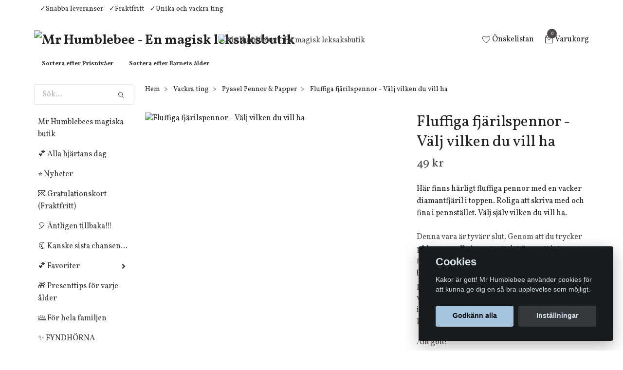

--- FILE ---
content_type: text/html; charset=utf-8
request_url: https://mrhumblebee.se/vackra-ting/pyssel-pennor-papper/fluffiga-fjarilspennor-valj-vilken-du-vill-ha
body_size: 33116
content:
<!DOCTYPE html>
<html class="no-javascript" lang="sv">
<head><script>var fbPixelEventId = Math.floor(Math.random() * 9000000000) + 1000000000;</script><meta property="ix:host" content="cdn.quickbutik.com/images"><meta http-equiv="Content-Type" content="text/html; charset=utf-8">
<title>Fluffiga fjärilspennor - Välj vilken du vill ha - Mr Humblebees magiska leksaksaffär</title>
<meta name="author" content="Quickbutik">
<meta name="description" content="Här finns härligt fluffiga pennor med en vacker diamantfjäril i toppen. Roliga att skriva med och fina i pennstället. Välj själv vilken du vill ha.">
<meta property="og:description" content="Här finns härligt fluffiga pennor med en vacker diamantfjäril i toppen. Roliga att skriva med och fina i pennstället. Välj själv vilken du vill ha.">
<meta property="og:title" content="Fluffiga fjärilspennor - Välj vilken du vill ha - Mr Humblebees magiska leksaksaffär">
<meta property="og:url" content="https://mrhumblebee.se/vackra-ting/pyssel-pennor-papper/fluffiga-fjarilspennor-valj-vilken-du-vill-ha">
<meta property="og:site_name" content="Mr Humblebee - En magisk leksaksbutik">
<meta property="og:type" content="website">
<meta property="og:image" content="https://cdn.quickbutik.com/images/6092O/products/pennor-med-fjarilsfluff.jpeg">
<meta property="twitter:card" content="summary">
<meta property="twitter:title" content="Mr Humblebee - En magisk leksaksbutik">
<meta property="twitter:description" content="Här finns härligt fluffiga pennor med en vacker diamantfjäril i toppen. Roliga att skriva med och fina i pennstället. Välj själv vilken du vill ha.">
<meta property="twitter:image" content="https://cdn.quickbutik.com/images/6092O/products/pennor-med-fjarilsfluff.jpeg">
<meta name="viewport" content="width=device-width, initial-scale=1, maximum-scale=1">
<script>document.documentElement.classList.remove('no-javascript');</script><!-- Vendor Assets --><link rel="stylesheet" href="https://use.fontawesome.com/releases/v5.10.0/css/all.css">
<link href="https://storage.quickbutik.com/stores/6092O/templates/swift-26/css/assets.min.css?86137" rel="stylesheet">
<!-- Theme Stylesheet --><link href="https://storage.quickbutik.com/stores/6092O/templates/swift-26/css/theme-main.css?86137" rel="stylesheet">
<link href="https://storage.quickbutik.com/stores/6092O/templates/swift-26/css/theme-sub.css?86137" rel="stylesheet">
<link href="https://storage.quickbutik.com/stores/6092O/templates/swift-26/css/custom.css?86137" rel="stylesheet">
<!-- Google Fonts --><link href="//fonts.googleapis.com/css?family=Vollkorn:400,700%7CVollkorn:400,700" rel="stylesheet" type="text/css"  media="all" /><!-- Favicon--><link rel="icon" type="image/png" href="https://cdn.quickbutik.com/images/6092O/templates/swift-26/assets/favicon.png?s=86137&auto=format">
<link rel="canonical" href="https://mrhumblebee.se/vackra-ting/pyssel-pennor-papper/fluffiga-fjarilspennor-valj-vilken-du-vill-ha">
<!-- Tweaks for older IEs--><!--[if lt IE 9]>
      <script src="https://oss.maxcdn.com/html5shiv/3.7.3/html5shiv.min.js"></script>
      <script src="https://oss.maxcdn.com/respond/1.4.2/respond.min.js"></script
    ><![endif]-->	<meta name="p:domain_verify" content="46205bd04f3950cf8acabb0364d98d21"/>


<meta name="google-site-verification" content="W6tPllpBQ4flk0dSYqraQNTs4GRF0op_w1xUt12Mm-I" />

<meta name="p:domain_verify" content="e7064985e888d627f229ee989ebe58b6"/>

<!-- Google tag (gtag.js) -->
<script async src="https://www.googletagmanager.com/gtag/js?id=AW-769081273"></script>
<script>
  window.dataLayer = window.dataLayer || [];
  function gtag(){dataLayer.push(arguments);}
  gtag('js', new Date());
  gtag('config', 'AW-769081273');
</script>


<style>.hide { display: none; }</style>
<script type="text/javascript" defer>document.addEventListener('DOMContentLoaded', () => {
    document.body.setAttribute('data-qb-page', 'product');
});</script><script src="/assets/shopassets/cookieconsent/cookieconsent.js?v=230"></script>
<style>
    html.force--consent,
    html.force--consent body{
        height: auto!important;
        width: 100vw!important;
    }
</style>

    <script type="text/javascript">
    var qb_cookieconsent = initCookieConsent();
    var qb_cookieconsent_blocks = [{"title":"Cookies","description":"Kakor \u00e4r gott! Mr Humblebee anv\u00e4nder cookies f\u00f6r att kunna ge dig en s\u00e5 bra upplevelse som m\u00f6jligt."},{"title":"N\u00f6dv\u00e4ndiga cookies *","description":"Dessa cookies \u00e4r n\u00f6dv\u00e4ndiga f\u00f6r att butiken ska fungera korrekt och g\u00e5r inte att st\u00e4nga av utan att beh\u00f6va l\u00e4mna denna webbplats. De anv\u00e4nds f\u00f6r att funktionalitet som t.ex. varukorg, skapa ett konto och annat ska fungera korrekt.","toggle":{"value":"basic","enabled":true,"readonly":true}},{"title":"Statistik och prestanda","description":"Dessa cookies g\u00f6r att vi kan r\u00e4kna bes\u00f6k och trafik och d\u00e4rmed ta reda p\u00e5 saker som vilka sidor som \u00e4r mest popul\u00e4ra och hur bes\u00f6karna r\u00f6r sig p\u00e5 v\u00e5r webbplats. All information som samlas in genom dessa cookies \u00e4r sammanst\u00e4lld, vilket inneb\u00e4r att den \u00e4r anonym. Om du inte till\u00e5ter dessa cookies kan vi inte ge dig en lika skr\u00e4ddarsydd upplevelse.","toggle":{"value":"analytics","enabled":false,"readonly":false},"cookie_table":[{"col1":"_ga","col2":"google.com","col3":"2 years","col4":"Google Analytics"},{"col1":"_gat","col2":"google.com","col3":"1 minute","col4":"Google Analytics"},{"col1":"_gid","col2":"google.com","col3":"1 day","col4":"Google Analytics"}]},{"title":"Marknadsf\u00f6ring","description":"Dessa cookies st\u00e4lls in via v\u00e5r webbplats av v\u00e5ra annonseringspartner f\u00f6r att skapa en profil f\u00f6r dina intressen och visa relevanta annonser p\u00e5 andra webbplatser. De lagrar inte direkt personlig information men kan identifiera din webbl\u00e4sare och internetenhet. Om du inte till\u00e5ter dessa cookies kommer du att uppleva mindre riktad reklam.","toggle":{"value":"marketing","enabled":false,"readonly":false}}];
</script>
    <!-- Google Analytics 4 -->
    <script async src="https://www.googletagmanager.com/gtag/js?id=G-2XG2W3SDPM"></script>
    <script>
        window.dataLayer = window.dataLayer || [];
        function gtag(){dataLayer.push(arguments);}

        gtag('consent', 'default', {
            'analytics_storage': 'denied',
            'ad_storage': 'denied',
            'ad_user_data': 'denied',
            'ad_personalization': 'denied',
            'wait_for_update': 500,
        });

        const getConsentForCategory = (category) => (typeof qb_cookieconsent == 'undefined' || qb_cookieconsent.allowedCategory(category)) ? 'granted' : 'denied';

        if (typeof qb_cookieconsent == 'undefined' || qb_cookieconsent.allowedCategory('analytics') || qb_cookieconsent.allowedCategory('marketing')) {
            const analyticsConsent = getConsentForCategory('analytics');
            const marketingConsent = getConsentForCategory('marketing');

            gtag('consent', 'update', {
                'analytics_storage': analyticsConsent,
                'ad_storage': marketingConsent,
                'ad_user_data': marketingConsent,
                'ad_personalization': marketingConsent,
            });
        }

        // Handle consent updates for GA4
        document.addEventListener('QB_CookieConsentAccepted', function(event) {
            const cookie = qbGetEvent(event).cookie;
            const getConsentLevel = (level) => (cookie && cookie.level && cookie.level.includes(level)) ? 'granted' : 'denied';

            gtag('consent', 'update', {
                'analytics_storage': getConsentLevel('analytics'),
                'ad_storage': getConsentLevel('marketing'),
                'ad_user_data': getConsentLevel('marketing'),
                'ad_personalization': getConsentLevel('marketing'),
            });
        });

        gtag('js', new Date());
        gtag('config', 'G-2XG2W3SDPM', { 'allow_enhanced_conversions' : true } );
gtag('event', 'view_item', JSON.parse('{"currency":"SEK","value":"49.00","items":[{"item_name":"Fluffiga fjärilspennor - Välj vilken du vill ha","item_id":"4510","price":"49.00","item_category":"Pyssel Pennor & Papper","item_variant":"Lila fjädrar","quantity":"1","description":"<p>H&auml;r finns h&auml;rligt fluffiga pennor med en vacker diamantfj&auml;ril i toppen. Roliga att skriva med och fina i pennst&auml;llet. V&auml;lj sj&auml;lv vilken du vill ha.<\/p><p>Du v&auml;ljer utifr&aring;n f&auml;rgen p&aring; fj&auml;drarna.<\/p><p>Storlek: ca 20 cm.<\/p>","image_url":"https%3A%2F%2Fcdn.quickbutik.com%2Fimages%2F6092O%2Fproducts%2Fpennor-med-fjarilsfluff.jpeg"}]}'));

        const gaClientIdPromise = new Promise(resolve => {
            gtag('get', 'G-2XG2W3SDPM', 'client_id', resolve);
        });
        const gaSessionIdPromise = new Promise(resolve => {
            gtag('get', 'G-2XG2W3SDPM', 'session_id', resolve);
        });

        Promise.all([gaClientIdPromise, gaSessionIdPromise]).then(([gaClientId, gaSessionId]) => {
            var checkoutButton = document.querySelector("a[href='/cart/index']");
            if (checkoutButton) {
                checkoutButton.onclick = function() {
                    var query = new URLSearchParams({
                        ...(typeof qb_cookieconsent == 'undefined' || qb_cookieconsent.allowedCategory('analytics') ? {
                            gaClientId,
                            gaSessionId,
                        } : {}),
                        consentCategories: [
                            ...(typeof qb_cookieconsent == 'undefined' || qb_cookieconsent.allowedCategory('analytics')) ? ['analytics'] : [],
                            ...(typeof qb_cookieconsent == 'undefined' || qb_cookieconsent.allowedCategory('marketing')) ? ['marketing'] : [],
                        ],
                    });
                    this.setAttribute("href", "/cart/index?" + query.toString());
                };
            }
        });
    </script>
    <!-- End Google Analytics 4 --></head>
<body>
    <header class="header">
<!-- Section: Top Bar-->
<div class="top-bar  text-sm">
  <div class="container py-2">
    <div class="row align-items-center">
      <div class="col-12 col-lg-auto px-0">

        <ul class="mb-0 d-sm-flex  text-center text-sm-left justify-content-center justify-content-lg-start list-unstyled">

          <li
            class="px-lg-0 list-inline-item col-auto ">
            <span><span class="ft-left"></span><span class="ft-left">✓Snabba leveranser</span><span class="ft-left">✓Fraktfritt</span><span class="ft-left">✓Unika och vackra ting</span></span>
          </li>
          
          <!-- Component: Language Dropdown-->

          <!-- Component: Tax Dropdown-->


          <!-- Currency Dropdown-->

        </ul>

      </div>

      <!-- Component: Top information -->

    </div>
  </div>
</div>
<!-- /Section: Top Bar -->

<!-- Section: Main Header -->
<nav class="navbar-expand-lg navbar-light fixed-mobile">
  <div class="container pt-lg-4">
    <div class="row">
      <div class="navbar col-12 px-lg-0 py-0">
        <div class="list-inline-item order-0 d-lg-none col-auto p-0">
          <a href="#" data-toggle="modal" data-target="#sidebarLeft" class="text-hover-primary">
            <svg class="svg-icon navbar-icon">
              <use xlink:href="#menu-hamburger-1"></use>
            </svg>
          </a>
        </div>
          <a href="https://mrhumblebee.se" title="Mr Humblebee - En magisk leksaksbutik"
            class="navbar-brand order-1 order-lg-1 text-center text-md-left col-auto p-0">
            
            <img alt="Mr Humblebee - En magisk leksaksbutik" class="img-fluid img-logo"
              src="https://cdn.quickbutik.com/images/6092O/templates/swift-26/assets/logo.png?s=86137&auto=format">
          </a>
        
        <a class="d-none d-lg-block px-2 order-lg-2 col-5 p-0" href="/">
            <img alt="Mr Humblebee - En magisk leksaksbutik" class="img-fluid" src="https://cdn.quickbutik.com/images/6092O/templates/swift-26/assets/topimage.png?s=86137&auto=format">
        </a>
              
        <ul class="list-inline order-2 order-lg-4 mb-0 text-right col-auto p-0">
          <li class="list-inline-item mr-3 d-lg-inline-block d-none">
            <a href="/shop/wishlist" class="text-hover-primary position-relative d-flex align-items-center">
              <svg class="svg-icon navbar-icon">
                <use xlink:href="#heart-1"></use>
              </svg>
              <span class="color-text-base">Önskelistan</span>
            </a>
          </li>

          <li class="list-inline-item">
            <a href="#" data-toggle="modal" data-target="#sidebarCart"
              class="position-relative text-hover-primary d-flex align-items-center">
              <svg class="svg-icon navbar-icon">
                <use xlink:href="#retail-bag-1"></use>
              </svg>
              <div class="navbar-icon-badge icon-count text-white primary-bg basket-count-items">0
              </div>
              <span class="d-none d-sm-inline color-text-base">Varukorg
                </span>
            </a>
          </li>
        </ul>
      </div>
    </div>
  </div>

<div class="container pt-2">
  <div class="row navbar-bg px-0 mainmenu_font_size">
    <ul class="col navbar-nav d-none d-lg-flex mt-lg-0 flex-wrap px-0">
      <li class="nav-item main-top-menu ">
        <a href="/presenter-prisnivaer" title="Sortera efter Prisnivåer" class="nav-link ">Sortera efter Prisnivåer</a>
      </li>
      <li class="nav-item main-top-menu ">
        <a href="/barnets-alder" title="Sortera efter Barnets ålder" class="nav-link ">Sortera efter Barnets ålder</a>
      </li>
    </ul>
  </div>
</div>
</nav>
<!-- /Section: Main Header -->
</header>

<!-- Section: Top Menu -->
<div id="sidebarLeft" tabindex="-1" role="dialog" aria-hidden="true" class="modal fade modal-left">
  <div role="document" class="modal-dialog">
    <div class="modal-content">
      <div class="modal-header pb-0 border-0 d-block">
        <div class="row">
        <form action="/shop/search" method="get" class="col d-lg-flex w-100 my-lg-0 mb-2 pt-1">
          <div class="search-wrapper input-group">
            <input type="text" name="s" placeholder="Sök produkt" aria-label="Search"
              aria-describedby="button-search" class="form-control pl-3 border-0 mobile-search" />
            <div class="input-group-append ml-0">
              <button id="button-search" type="submit" class="btn py-0 btn-underlined border-0">
                <svg class="svg-icon navbar-icon">
                  <use xlink:href="#search-1"></use>
                </svg>
              </button>
            </div>
          </div>
        </form>
        <button type="button" data-dismiss="modal" aria-label="Close" class="close col-auto close-rotate">
          <svg class="svg-icon w-3rem h-3rem svg-icon-light align-middle">
            <use xlink:href="#close-1"></use>
          </svg>
        </button>
        </div>
      </div>
      <div class="modal-body pt-0">
        <div class="px-2 pb-5">
        
        
          <ul class="nav flex-column">
            <li class="nav-item ">
              <a href="/" title="Mr Humblebees magiska butik" class="nav-link mobile-nav-link pl-0">Mr Humblebees magiska butik</a>
            </li>

            
            <li class="nav-item ">
              <a href="/hogtider-handelser/alla-hjartans-dag" title="💕 Alla hjärtans dag" class="nav-link mobile-nav-link pl-0">💕 Alla hjärtans dag</a>
            </li>

            
            <li class="nav-item ">
              <a href="/nyheter" title="⭐  Nyheter" class="nav-link mobile-nav-link pl-0">⭐  Nyheter</a>
            </li>

            
            <li class="nav-item ">
              <a href="/vackra-ting/gratulationskort" title="💌 Gratulationskort (Fraktfritt)" class="nav-link mobile-nav-link pl-0">💌 Gratulationskort (Fraktfritt)</a>
            </li>

            
            <li class="nav-item ">
              <a href="/antligen-tillbaka" title="🎈 Äntligen tillbaka!!!" class="nav-link mobile-nav-link pl-0">🎈 Äntligen tillbaka!!!</a>
            </li>

            
            <li class="nav-item ">
              <a href="/sista" title="🌜 Kanske sista chansen..." class="nav-link mobile-nav-link pl-0">🌜 Kanske sista chansen...</a>
            </li>

            

            <li class="nav-item dropdown">
              <a href="/favoriter" data-toggle="collapse" data-target="#cat102" aria-haspopup="true"
                aria-expanded="false"
                class="nav-link mobile-nav-link pl-0 mobile-dropdown-toggle dropdown-toggle">💕 Favoriter</a>
              <div id="cat102" class="collapse">
                <ul class="nav flex-column ml-3">
                  <li class="nav-item">
                    <a class="nav-link mobile-nav-link pl-0 show-all" href="/favoriter" title="💕 Favoriter">Visa alla i 💕 Favoriter</a>
                  </li>
                  
                  <li class="nav-item">
                    <a href="/favoriter/mr-humblebees-egna-favoriter" class="nav-link mobile-nav-link pl-0 ">Mr Humblebees egna favoriter</a>
                  </li>


                </ul>
              </div>
            </li>
            
            <li class="nav-item ">
              <a href="/presenttips" title="🎁 Presenttips för varje ålder" class="nav-link mobile-nav-link pl-0">🎁 Presenttips för varje ålder</a>
            </li>

            
            <li class="nav-item ">
              <a href="/for-hela-familjen" title="👪 För hela familjen" class="nav-link mobile-nav-link pl-0">👪 För hela familjen</a>
            </li>

            
            <li class="nav-item ">
              <a href="/fyndhorna" title="✨ FYNDHÖRNA" class="nav-link mobile-nav-link pl-0">✨ FYNDHÖRNA</a>
            </li>

            
            <li class="nav-item ">
              <a href="/en-gang-till" title="💫 En gång till..." class="nav-link mobile-nav-link pl-0">💫 En gång till...</a>
            </li>

            

            <li class="nav-item dropdown">
              <a href="/barnets-alder" data-toggle="collapse" data-target="#cat113" aria-haspopup="true"
                aria-expanded="false"
                class="nav-link mobile-nav-link pl-0 mobile-dropdown-toggle dropdown-toggle">👶 👵 Barnets ålder $$</a>
              <div id="cat113" class="collapse">
                <ul class="nav flex-column ml-3">
                  <li class="nav-item">
                    <a class="nav-link mobile-nav-link pl-0 show-all" href="/barnets-alder" title="👶 👵 Barnets ålder $$">Visa alla i 👶 👵 Barnets ålder $$</a>
                  </li>
                  
                  <li class="nav-item">
                    <a href="/barnets-alder/vuxna-barn" class="nav-link mobile-nav-link pl-0 ">Vuxna barn</a>
                  </li>

                  <li class="nav-item">
                    <a href="/barnets-alder/0-2-ar" class="nav-link mobile-nav-link pl-0 ">0-2 år</a>
                  </li>

                  <li class="nav-item">
                    <a href="/barnets-alder/3-5-ar" class="nav-link mobile-nav-link pl-0 ">3-5 år</a>
                  </li>

                  <li class="nav-item">
                    <a href="/barnets-alder/6-8-ar" class="nav-link mobile-nav-link pl-0 ">6-8 år</a>
                  </li>

                  <li class="nav-item">
                    <a href="/barnets-alder/9-12-ar" class="nav-link mobile-nav-link pl-0 ">9-12 år</a>
                  </li>


                </ul>
              </div>
            </li>
            

            <li class="nav-item dropdown">
              <a href="/presenter-prisnivaer" data-toggle="collapse" data-target="#cat130" aria-haspopup="true"
                aria-expanded="false"
                class="nav-link mobile-nav-link pl-0 mobile-dropdown-toggle dropdown-toggle">🎁🎂 Presenter - Prisnivåer</a>
              <div id="cat130" class="collapse">
                <ul class="nav flex-column ml-3">
                  <li class="nav-item">
                    <a class="nav-link mobile-nav-link pl-0 show-all" href="/presenter-prisnivaer" title="🎁🎂 Presenter - Prisnivåer">Visa alla i 🎁🎂 Presenter - Prisnivåer</a>
                  </li>
                  
                  <li class="nav-item">
                    <a href="/presenter-prisnivaer/presenter-0-100-kr" class="nav-link mobile-nav-link pl-0 ">Presenter 0-100 kr</a>
                  </li>

                  <li class="nav-item">
                    <a href="/presenter-prisnivaer/presenter-401-500-kr" class="nav-link mobile-nav-link pl-0 ">Presenter 401-500 kr</a>
                  </li>

                  <li class="nav-item">
                    <a href="/presenter-prisnivaer/presenter-501-kr-och-uppat" class="nav-link mobile-nav-link pl-0 ">Presenter 501 kr och uppåt</a>
                  </li>

                  <li class="nav-item">
                    <a href="/presenter-prisnivaer/presenter-101-200-kr" class="nav-link mobile-nav-link pl-0 ">Presenter 101-200 kr</a>
                  </li>

                  <li class="nav-item">
                    <a href="/presenter-prisnivaer/presenter-201-300-kr" class="nav-link mobile-nav-link pl-0 ">Presenter 201-300 kr</a>
                  </li>

                  <li class="nav-item">
                    <a href="/presenter-prisnivaer/presenter-301-400-kr" class="nav-link mobile-nav-link pl-0 ">Presenter 301-400 kr</a>
                  </li>


                </ul>
              </div>
            </li>
            

            <li class="nav-item dropdown">
              <a href="/teman" data-toggle="collapse" data-target="#cat82" aria-haspopup="true"
                aria-expanded="false"
                class="nav-link mobile-nav-link pl-0 mobile-dropdown-toggle dropdown-toggle">🚀👸 Teman</a>
              <div id="cat82" class="collapse">
                <ul class="nav flex-column ml-3">
                  <li class="nav-item">
                    <a class="nav-link mobile-nav-link pl-0 show-all" href="/teman" title="🚀👸 Teman">Visa alla i 🚀👸 Teman</a>
                  </li>
                  
                  <li class="nav-item">
                    <a href="/teman/fordon" class="nav-link mobile-nav-link pl-0 ">🚒 Fordon</a>
                  </li>

                  <li class="nav-item">
                    <a href="/teman/godis-bakelser-och-tartor" class="nav-link mobile-nav-link pl-0 ">🎂 Frestande Bakverk, Godis &amp; Tårtor</a>
                  </li>

                  <li class="nav-item">
                    <a href="/teman/pirater-sjorovare" class="nav-link mobile-nav-link pl-0 ">🏴‍☠️ Fruktade Pirater &amp; Sjörövare</a>
                  </li>

                  <li class="nav-item">
                    <a href="/teman/blommor-fjarilar" class="nav-link mobile-nav-link pl-0 ">🌸 Blommor &amp; Fjärilar</a>
                  </li>

                  <li class="nav-item">
                    <a href="/teman/feer-alvor-prinsessor-enhorningar-sjojungfrur" class="nav-link mobile-nav-link pl-0 ">🦄 Förtrollande Feer, Älvor, Prinsessor, Enhörningar &amp; Sjöjungfrur</a>
                  </li>

                  <li class="nav-item">
                    <a href="/teman/japanskt" class="nav-link mobile-nav-link pl-0 ">🎏 Japanskt</a>
                  </li>

                  <li class="nav-item">
                    <a href="/teman/magisk-cirkus" class="nav-link mobile-nav-link pl-0 ">🎪 Magisk cirkus</a>
                  </li>

                  <li class="nav-item">
                    <a href="/teman/monsterskelett" class="nav-link mobile-nav-link pl-0 ">🦴 Makalösa Monster &amp; Skelett</a>
                  </li>

                  <li class="nav-item">
                    <a href="/teman/den-oandliga-rymden" class="nav-link mobile-nav-link pl-0 ">🪐 Den oändliga rymden</a>
                  </li>

                  <li class="nav-item">
                    <a href="/teman/dinosaurier" class="nav-link mobile-nav-link pl-0 ">🦕 Dinosaurier</a>
                  </li>

                  <li class="nav-item">
                    <a href="/teman/fabliska-djur" class="nav-link mobile-nav-link pl-0 ">🦊 Fabliska Djur</a>
                  </li>


                </ul>
              </div>
            </li>
            

            <li class="nav-item dropdown">
              <a href="/hogtider-handelser" data-toggle="collapse" data-target="#cat96" aria-haspopup="true"
                aria-expanded="false"
                class="nav-link mobile-nav-link pl-0 mobile-dropdown-toggle dropdown-toggle">🎄🐣 Högtider &amp; Händelser</a>
              <div id="cat96" class="collapse">
                <ul class="nav flex-column ml-3">
                  <li class="nav-item">
                    <a class="nav-link mobile-nav-link pl-0 show-all" href="/hogtider-handelser" title="🎄🐣 Högtider &amp; Händelser">Visa alla i 🎄🐣 Högtider &amp; Händelser</a>
                  </li>
                  
                  <li class="nav-item">
                    <a href="/hogtider-handelser/halloween" class="nav-link mobile-nav-link pl-0 ">Halloween</a>
                  </li>


                  <li class="nav-item dropdown">
                    <a href="#" data-target="#subcat97" data-toggle="collapse" aria-haspopup="true"
                      aria-expanded="false" class="nav-link pl-0 dropdown-toggle">Jul</a>
                    <div id="subcat97" class="collapse">
                      <ul class="nav flex-column ml-3">
                        <li class="nav-item">
                          <a class="nav-link mobile-nav-link pl-0 show-all" href="/hogtider-handelser/jul-advent-och-lucia"
                            title="Jul">Visa alla i Jul</a>
                        </li>
                        <li class="nav-item">
                          <a href="/vackra-ting/gratulationskort/julkort" class="nav-link pl-0 ">Julkort</a>
                        </li>
                        <li class="nav-item">
                          <a href="/hogtider-handelser/jul-advent-och-lucia/julprydnader" class="nav-link pl-0 ">Julprydnader</a>
                        </li>
                        <li class="nav-item">
                          <a href="/hogtider-handelser/jul-advent-och-lucia/julpyssel" class="nav-link pl-0 ">Julpyssel</a>
                        </li>
                        <li class="nav-item">
                          <a href="/hogtider-handelser/jul-advent-och-lucia/sma-adventskalendrar" class="nav-link pl-0 ">Små Adventskalendrar</a>
                        </li>
                        <li class="nav-item">
                          <a href="/till-adventskalendern" class="nav-link pl-0 ">Till Adventskalendern</a>
                        </li>
                        <li class="nav-item">
                          <a href="/hogtider-handelser/jul-advent-och-lucia/67-adventskalendrar" class="nav-link pl-0 ">Adventskalendrar</a>
                        </li>
                        <li class="nav-item">
                          <a href="/hogtider-handelser/jul-advent-och-lucia/julbocker" class="nav-link pl-0 ">Julböcker</a>
                        </li>
                        <li class="nav-item">
                          <a href="/hogtider-handelser/jul-advent-och-lucia/julklappsinslagning-pasar-och-etiketter" class="nav-link pl-0 ">Julklappsinslagning, påsar och etiketter</a>
                        </li>
                      </ul>
                    </div>
                  </li>


                  <li class="nav-item dropdown">
                    <a href="#" data-target="#subcat163" data-toggle="collapse" aria-haspopup="true"
                      aria-expanded="false" class="nav-link pl-0 dropdown-toggle">Påsk</a>
                    <div id="subcat163" class="collapse">
                      <ul class="nav flex-column ml-3">
                        <li class="nav-item">
                          <a class="nav-link mobile-nav-link pl-0 show-all" href="/hogtider-handelser/87-pask"
                            title="Påsk">Visa alla i Påsk</a>
                        </li>
                        <li class="nav-item">
                          <a href="/hogtider-handelser/87-pask/paskpynt" class="nav-link pl-0 ">PåskPynt</a>
                        </li>
                        <li class="nav-item">
                          <a href="/hogtider-handelser/87-pask/paskagg" class="nav-link pl-0 ">Påskägg</a>
                        </li>
                        <li class="nav-item">
                          <a href="/hogtider-handelser/87-pask/gavor-i-paskagget" class="nav-link pl-0 ">Gåvor i påskägget</a>
                        </li>
                        <li class="nav-item">
                          <a href="/vackra-ting/gratulationskort/paskkort" class="nav-link pl-0 ">Påskkort</a>
                        </li>
                        <li class="nav-item">
                          <a href="/hogtider-handelser/87-pask/pasklek" class="nav-link pl-0 ">PåskLek</a>
                        </li>
                        <li class="nav-item">
                          <a href="/hogtider-handelser/87-pask/paskpyssel" class="nav-link pl-0 ">PåskPyssel</a>
                        </li>
                      </ul>
                    </div>
                  </li>

                  <li class="nav-item">
                    <a href="/hogtider-handelser/resa-med-barn" class="nav-link mobile-nav-link pl-0 ">Resa med barn</a>
                  </li>

                  <li class="nav-item">
                    <a href="/hogtider-handelser/53-studentexamen" class="nav-link mobile-nav-link pl-0 ">Student/Examen</a>
                  </li>

                  <li class="nav-item">
                    <a href="/hogtider-handelser/alla-hjartans-dag" class="nav-link mobile-nav-link pl-0 ">Alla hjärtans dag</a>
                  </li>

                  <li class="nav-item">
                    <a href="/hogtider-handelser/konfirmation" class="nav-link mobile-nav-link pl-0 ">Konfirmation</a>
                  </li>

                  <li class="nav-item">
                    <a href="/hogtider-handelser/dop" class="nav-link mobile-nav-link pl-0 ">Doppresenter</a>
                  </li>


                  <li class="nav-item dropdown">
                    <a href="#" data-target="#subcat98" data-toggle="collapse" aria-haspopup="true"
                      aria-expanded="false" class="nav-link pl-0 dropdown-toggle">Barnkalas</a>
                    <div id="subcat98" class="collapse">
                      <ul class="nav flex-column ml-3">
                        <li class="nav-item">
                          <a class="nav-link mobile-nav-link pl-0 show-all" href="/hogtider-handelser/barnkalas"
                            title="Barnkalas">Visa alla i Barnkalas</a>
                        </li>
                        <li class="nav-item">
                          <a href="/hogtider-handelser/barnkalas/till-kalaspasen" class="nav-link pl-0 ">Till Kalaspåsen</a>
                        </li>
                      </ul>
                    </div>
                  </li>


                </ul>
              </div>
            </li>
            

            <li class="nav-item dropdown">
              <a href="/fortrollande-leksaker" data-toggle="collapse" data-target="#cat38" aria-haspopup="true"
                aria-expanded="false"
                class="nav-link mobile-nav-link pl-0 mobile-dropdown-toggle dropdown-toggle">🧸 Leksaker $$</a>
              <div id="cat38" class="collapse">
                <ul class="nav flex-column ml-3">
                  <li class="nav-item">
                    <a class="nav-link mobile-nav-link pl-0 show-all" href="/fortrollande-leksaker" title="🧸 Leksaker $$">Visa alla i 🧸 Leksaker $$</a>
                  </li>
                  
                  <li class="nav-item">
                    <a href="/fortrollande-leksaker/vatten-och-badleksaker" class="nav-link mobile-nav-link pl-0 ">Badleksaker</a>
                  </li>

                  <li class="nav-item">
                    <a href="/fortrollande-leksaker/dockor-dockskap-och-dockhus" class="nav-link mobile-nav-link pl-0 ">Dockor &amp; Dockhus</a>
                  </li>

                  <li class="nav-item">
                    <a href="/fortrollande-leksaker/kok-restaurang-och-affar" class="nav-link mobile-nav-link pl-0 ">Kök, restaurang &amp; affär</a>
                  </li>

                  <li class="nav-item">
                    <a href="/smabarn/borja-ga-ova-fingerfardigheten" class="nav-link mobile-nav-link pl-0 ">Leksaker för de minsta</a>
                  </li>

                  <li class="nav-item">
                    <a href="/fortrollande-leksaker/trolleri-och-spioneri" class="nav-link mobile-nav-link pl-0 ">Magi &amp; Spioneri</a>
                  </li>

                  <li class="nav-item">
                    <a href="/smabarn/underbara-gossedjur" class="nav-link mobile-nav-link pl-0 ">Mjuka gossedjur</a>
                  </li>


                  <li class="nav-item dropdown">
                    <a href="#" data-target="#subcat42" data-toggle="collapse" aria-haspopup="true"
                      aria-expanded="false" class="nav-link pl-0 dropdown-toggle">Musik, film, teater, rollspel, tatueringar &amp; masker</a>
                    <div id="subcat42" class="collapse">
                      <ul class="nav flex-column ml-3">
                        <li class="nav-item">
                          <a class="nav-link mobile-nav-link pl-0 show-all" href="/fortrollande-leksaker/musik-film-teater-och-rollspel"
                            title="Musik, film, teater, rollspel, tatueringar &amp; masker">Visa alla i Musik, film, teater, rollspel, tatueringar &amp; masker</a>
                        </li>
                        <li class="nav-item">
                          <a href="/fortrollande-leksaker/musik-film-teater-och-rollspel/ficklampor-med-sagor" class="nav-link pl-0 ">Ficklampor med sagor</a>
                        </li>
                        <li class="nav-item">
                          <a href="/fortrollande-leksaker/musik-film-teater-och-rollspel/63-utkladnad" class="nav-link pl-0 ">Utklädnad</a>
                        </li>
                      </ul>
                    </div>
                  </li>

                  <li class="nav-item">
                    <a href="/fortrollande-leksaker/utomhuslek" class="nav-link mobile-nav-link pl-0 ">Utomhuslek</a>
                  </li>

                  <li class="nav-item">
                    <a href="/fortrollande-leksaker/bilar-fordon-garage" class="nav-link mobile-nav-link pl-0 ">Bilar, fordon &amp; garage</a>
                  </li>

                  <li class="nav-item">
                    <a href="/fortrollande-leksaker/bollar" class="nav-link mobile-nav-link pl-0 ">Bollar</a>
                  </li>

                  <li class="nav-item">
                    <a href="/vackra-ting/bygga-och-montera" class="nav-link mobile-nav-link pl-0 ">Bygga &amp; Montera</a>
                  </li>


                </ul>
              </div>
            </li>
            

            <li class="nav-item dropdown">
              <a href="/spel" data-toggle="collapse" data-target="#cat4" aria-haspopup="true"
                aria-expanded="false"
                class="nav-link mobile-nav-link pl-0 mobile-dropdown-toggle dropdown-toggle">🎲 Spel</a>
              <div id="cat4" class="collapse">
                <ul class="nav flex-column ml-3">
                  <li class="nav-item">
                    <a class="nav-link mobile-nav-link pl-0 show-all" href="/spel" title="🎲 Spel">Visa alla i 🎲 Spel</a>
                  </li>
                  
                  <li class="nav-item">
                    <a href="/spel/for-barn-under-3-ar" class="nav-link mobile-nav-link pl-0 ">För barn under 3 år</a>
                  </li>

                  <li class="nav-item">
                    <a href="/spel/bradspel" class="nav-link mobile-nav-link pl-0 ">Brädspel</a>
                  </li>

                  <li class="nav-item">
                    <a href="/spel/kortspel" class="nav-link mobile-nav-link pl-0 ">Kortspel</a>
                  </li>

                  <li class="nav-item">
                    <a href="/spel/mini-games" class="nav-link mobile-nav-link pl-0 ">Mini games</a>
                  </li>

                  <li class="nav-item">
                    <a href="/spel/resespel" class="nav-link mobile-nav-link pl-0 ">Resespel</a>
                  </li>


                </ul>
              </div>
            </li>
            

            <li class="nav-item dropdown">
              <a href="/makalosa-pussel" data-toggle="collapse" data-target="#cat2" aria-haspopup="true"
                aria-expanded="false"
                class="nav-link mobile-nav-link pl-0 mobile-dropdown-toggle dropdown-toggle">🧩 Pussel</a>
              <div id="cat2" class="collapse">
                <ul class="nav flex-column ml-3">
                  <li class="nav-item">
                    <a class="nav-link mobile-nav-link pl-0 show-all" href="/makalosa-pussel" title="🧩 Pussel">Visa alla i 🧩 Pussel</a>
                  </li>
                  
                  <li class="nav-item">
                    <a href="/makalosa-pussel/pussel-500-999-bitar" class="nav-link mobile-nav-link pl-0 ">Pussel 500-999 bitar</a>
                  </li>

                  <li class="nav-item">
                    <a href="/makalosa-pussel/pussel-1000" class="nav-link mobile-nav-link pl-0 ">Pussel 1000 + bitar</a>
                  </li>

                  <li class="nav-item">
                    <a href="/makalosa-pussel/annat-klurigt-pusselpyssel" class="nav-link mobile-nav-link pl-0 ">Annat klurigt pusselpyssel</a>
                  </li>

                  <li class="nav-item">
                    <a href="/makalosa-pussel/pussel-0-10-bitar" class="nav-link mobile-nav-link pl-0 ">Pussel 0-10 bitar</a>
                  </li>

                  <li class="nav-item">
                    <a href="/makalosa-pussel/pussel-11-49-bitar" class="nav-link mobile-nav-link pl-0 ">Pussel 11-49 bitar</a>
                  </li>

                  <li class="nav-item">
                    <a href="/makalosa-pussel/pussel-50-99-bitar" class="nav-link mobile-nav-link pl-0 ">Pussel 50-99 bitar</a>
                  </li>

                  <li class="nav-item">
                    <a href="/makalosa-pussel/pussel-100-499" class="nav-link mobile-nav-link pl-0 ">Pussel 100-499 bitar</a>
                  </li>


                </ul>
              </div>
            </li>
            

            <li class="nav-item dropdown">
              <a href="/vackra-ting" data-toggle="collapse" data-target="#cat30" aria-haspopup="true"
                aria-expanded="false"
                class="nav-link mobile-nav-link pl-0 mobile-dropdown-toggle dropdown-toggle">🎀 Vackra Ting</a>
              <div id="cat30" class="collapse">
                <ul class="nav flex-column ml-3">
                  <li class="nav-item">
                    <a class="nav-link mobile-nav-link pl-0 show-all" href="/vackra-ting" title="🎀 Vackra Ting">Visa alla i 🎀 Vackra Ting</a>
                  </li>
                  

                  <li class="nav-item dropdown">
                    <a href="#" data-target="#subcat35" data-toggle="collapse" aria-haspopup="true"
                      aria-expanded="false" class="nav-link pl-0 dropdown-toggle">Drömmarnas Värld</a>
                    <div id="subcat35" class="collapse">
                      <ul class="nav flex-column ml-3">
                        <li class="nav-item">
                          <a class="nav-link mobile-nav-link pl-0 show-all" href="/vackra-ting/drommarnas-varld"
                            title="Drömmarnas Värld">Visa alla i Drömmarnas Värld</a>
                        </li>
                        <li class="nav-item">
                          <a href="/vackra-ting/drommarnas-varld/speldosor" class="nav-link pl-0 ">Speldosor</a>
                        </li>
                      </ul>
                    </div>
                  </li>

                  <li class="nav-item">
                    <a href="/vackra-ting/servetter" class="nav-link mobile-nav-link pl-0 ">Servetter</a>
                  </li>


                  <li class="nav-item dropdown">
                    <a href="#" data-target="#subcat79" data-toggle="collapse" aria-haspopup="true"
                      aria-expanded="false" class="nav-link pl-0 dropdown-toggle">Utsmyckningar</a>
                    <div id="subcat79" class="collapse">
                      <ul class="nav flex-column ml-3">
                        <li class="nav-item">
                          <a class="nav-link mobile-nav-link pl-0 show-all" href="/vackra-ting/utsmyckningar"
                            title="Utsmyckningar">Visa alla i Utsmyckningar</a>
                        </li>
                        <li class="nav-item">
                          <a href="/vackra-ting/utsmyckningar/vackra-skimrande-tatueringar" class="nav-link pl-0 ">Tatueringar</a>
                        </li>
                        <li class="nav-item">
                          <a href="/vackra-ting/utsmyckningar/smycken" class="nav-link pl-0 ">Smycken</a>
                        </li>
                        <li class="nav-item">
                          <a href="/vackra-ting/utsmyckningar/plaster" class="nav-link pl-0 ">Plåster</a>
                        </li>
                        <li class="nav-item">
                          <a href="/vackra-ting/utsmyckningar/pynt-till-kropp-knopp" class="nav-link pl-0 ">Pynt till kropp &amp; knopp</a>
                        </li>
                        <li class="nav-item">
                          <a href="/vackra-ting/utsmyckningar/solfjadrar" class="nav-link pl-0 ">Solfjädrar</a>
                        </li>
                      </ul>
                    </div>
                  </li>

                  <li class="nav-item">
                    <a href="/vackra-ting/vackra-vaskor-forvaring" class="nav-link mobile-nav-link pl-0 ">Vackra Väskor &amp; Förvaring</a>
                  </li>

                  <li class="nav-item">
                    <a href="/vackra-ting/paketinslagning-pasar-snoren-etiketter-mm" class="nav-link mobile-nav-link pl-0 ">Paketinslagning (påsar, snören, etiketter m.m.)</a>
                  </li>


                  <li class="nav-item dropdown">
                    <a href="#" data-target="#subcat236" data-toggle="collapse" aria-haspopup="true"
                      aria-expanded="false" class="nav-link pl-0 dropdown-toggle">Gratulationskort</a>
                    <div id="subcat236" class="collapse">
                      <ul class="nav flex-column ml-3">
                        <li class="nav-item">
                          <a class="nav-link mobile-nav-link pl-0 show-all" href="/vackra-ting/gratulationskort"
                            title="Gratulationskort">Visa alla i Gratulationskort</a>
                        </li>
                        <li class="nav-item">
                          <a href="/vackra-ting/gratulationskort/alderskort" class="nav-link pl-0 ">Ålderskort</a>
                        </li>
                        <li class="nav-item">
                          <a href="/vackra-ting/gratulationskort/tack-till-lararen" class="nav-link pl-0 ">Tack till läraren</a>
                        </li>
                        <li class="nav-item">
                          <a href="/vackra-ting/gratulationskort/morsfars-dag" class="nav-link pl-0 ">Mors/fars dag</a>
                        </li>
                        <li class="nav-item">
                          <a href="/vackra-ting/gratulationskort/flytt-nytt-hus" class="nav-link pl-0 ">Flytt / Nytt Hus</a>
                        </li>
                        <li class="nav-item">
                          <a href="/vackra-ting/gratulationskort/krya-pa-dig" class="nav-link pl-0 ">Krya på dig</a>
                        </li>
                        <li class="nav-item">
                          <a href="/vackra-ting/gratulationskort/pension" class="nav-link pl-0 ">Pension</a>
                        </li>
                        <li class="nav-item">
                          <a href="/vackra-ting/gratulationskort/montera-ihop" class="nav-link pl-0 ">Montera ihop</a>
                        </li>
                        <li class="nav-item">
                          <a href="/vackra-ting/gratulationskort/vanskap" class="nav-link pl-0 ">Vänskap</a>
                        </li>
                        <li class="nav-item">
                          <a href="/vackra-ting/gratulationskort/trost" class="nav-link pl-0 ">Tröst</a>
                        </li>
                        <li class="nav-item">
                          <a href="/vackra-ting/gratulationskort/vackra-kort" class="nav-link pl-0 ">Vackra kort</a>
                        </li>
                        <li class="nav-item">
                          <a href="/vackra-ting/gratulationskort/roliga-kort" class="nav-link pl-0 ">Roliga kort</a>
                        </li>
                        <li class="nav-item">
                          <a href="/vackra-ting/gratulationskort/belle-boo-kort" class="nav-link pl-0 ">Belle &amp; Boo - Kort</a>
                        </li>
                        <li class="nav-item">
                          <a href="/vackra-ting/gratulationskort/overraskningskort" class="nav-link pl-0 ">Överraskningskort</a>
                        </li>
                        <li class="nav-item">
                          <a href="/vackra-ting/gratulationskort/lite-mindre-kort" class="nav-link pl-0 ">Lite mindre kort</a>
                        </li>
                        <li class="nav-item">
                          <a href="/vackra-ting/gratulationskort/akvarellkort" class="nav-link pl-0 ">Akvarellkort</a>
                        </li>
                        <li class="nav-item">
                          <a href="/vackra-ting/gratulationskort/brollop" class="nav-link pl-0 ">Bröllop</a>
                        </li>
                        <li class="nav-item">
                          <a href="/vackra-ting/gratulationskort/dubbla-kort-med-kuvert" class="nav-link pl-0 ">Dubbla kort med kuvert</a>
                        </li>
                        <li class="nav-item">
                          <a href="/vackra-ting/gratulationskort/3d-kort" class="nav-link pl-0 ">3D-kort</a>
                        </li>
                        <li class="nav-item">
                          <a href="/vackra-ting/gratulationskort/enkla-kort-utan-kuvert" class="nav-link pl-0 ">Enkla kort utan kuvert</a>
                        </li>
                        <li class="nav-item">
                          <a href="/vackra-ting/gratulationskort/fodelsedagskort" class="nav-link pl-0 ">Födelsedagskort</a>
                        </li>
                        <li class="nav-item">
                          <a href="/vackra-ting/gratulationskort/konstkort" class="nav-link pl-0 ">Konstkort</a>
                        </li>
                        <li class="nav-item">
                          <a href="/vackra-ting/gratulationskort/manadskort" class="nav-link pl-0 ">Månadskort</a>
                        </li>
                        <li class="nav-item">
                          <a href="/vackra-ting/gratulationskort/magiska-och-exklusiva-3d-kort" class="nav-link pl-0 ">Popup-kort - Magiska och exklusiva 3D-kort</a>
                        </li>
                        <li class="nav-item">
                          <a href="/vackra-ting/gratulationskort/retrokort-med-3d-kansla" class="nav-link pl-0 ">Exklusiva retrokort (med 3D-effekt)</a>
                        </li>
                        <li class="nav-item">
                          <a href="/vackra-ting/gratulationskort/sma-kort-med-kuvert" class="nav-link pl-0 ">Små kort med kuvert</a>
                        </li>
                        <li class="nav-item">
                          <a href="/vackra-ting/gratulationskort/kortboxar" class="nav-link pl-0 ">Kortboxar</a>
                        </li>
                        <li class="nav-item">
                          <a href="/vackra-ting/gratulationskort/paskkort" class="nav-link pl-0 ">Påskkort</a>
                        </li>
                        <li class="nav-item">
                          <a href="/vackra-ting/gratulationskort/dopkort" class="nav-link pl-0 ">Dopkort</a>
                        </li>
                        <li class="nav-item">
                          <a href="/vackra-ting/gratulationskort/alla-hjartans-dag-kort" class="nav-link pl-0 ">Alla hjärtans dag-kort</a>
                        </li>
                        <li class="nav-item">
                          <a href="/vackra-ting/gratulationskort/julkort" class="nav-link pl-0 ">Julkort</a>
                        </li>
                        <li class="nav-item">
                          <a href="/vackra-ting/gratulationskort/barnkort" class="nav-link pl-0 ">Barnkort</a>
                        </li>
                        <li class="nav-item">
                          <a href="/vackra-ting/gratulationskort/pusselkort" class="nav-link pl-0 ">Pusselkort</a>
                        </li>
                        <li class="nav-item">
                          <a href="/hogtider-handelser/konfirmation" class="nav-link pl-0 ">Konfirmation</a>
                        </li>
                        <li class="nav-item">
                          <a href="/vackra-ting/gratulationskort/fortrollad-varld" class="nav-link pl-0 ">Förtrollad värld</a>
                        </li>
                        <li class="nav-item">
                          <a href="/vackra-ting/gratulationskort/dubbla-kort-utan-text" class="nav-link pl-0 ">Dubbla kort utan text</a>
                        </li>
                      </ul>
                    </div>
                  </li>

                  <li class="nav-item">
                    <a href="/vackra-ting/kalejdoskop-oktaskop" class="nav-link mobile-nav-link pl-0 ">Kalejdoskop &amp; Oktaskop</a>
                  </li>


                </ul>
              </div>
            </li>
            

            <li class="nav-item dropdown">
              <a href="/vackra-ting/pyssel-pennor-papper" data-toggle="collapse" data-target="#cat62" aria-haspopup="true"
                aria-expanded="false"
                class="nav-link mobile-nav-link pl-0 mobile-dropdown-toggle dropdown-toggle">✏️ Pyssel, Papper &amp; Pennor</a>
              <div id="cat62" class="collapse">
                <ul class="nav flex-column ml-3">
                  <li class="nav-item">
                    <a class="nav-link mobile-nav-link pl-0 show-all" href="/vackra-ting/pyssel-pennor-papper" title="✏️ Pyssel, Papper &amp; Pennor">Visa alla i ✏️ Pyssel, Papper &amp; Pennor</a>
                  </li>
                  
                  <li class="nav-item">
                    <a href="/vackra-ting/pyssel-pennor-papper/pennor-pennskrin" class="nav-link mobile-nav-link pl-0 ">Pennor &amp; Pennskrin</a>
                  </li>

                  <li class="nav-item">
                    <a href="/vackra-ting/pyssel-pennor-papper/sudd" class="nav-link mobile-nav-link pl-0 ">Sudd</a>
                  </li>

                  <li class="nav-item">
                    <a href="/vackra-ting/pyssel-pennor-papper/37-dagbocker" class="nav-link mobile-nav-link pl-0 ">Dagböcker</a>
                  </li>

                  <li class="nav-item">
                    <a href="/vackra-ting/pyssel-pennor-papper/klistermarken-gnuggisar" class="nav-link mobile-nav-link pl-0 ">Klistermärken &amp; Gnuggisar</a>
                  </li>

                  <li class="nav-item">
                    <a href="/vackra-ting/pyssel-pennor-papper/pappdockor" class="nav-link mobile-nav-link pl-0 ">Pappdockor</a>
                  </li>

                  <li class="nav-item">
                    <a href="/vackra-ting/pyssel-pennor-papper/papper-block-sticky-notes" class="nav-link mobile-nav-link pl-0 ">Papper, block &amp; sticky notes</a>
                  </li>

                  <li class="nav-item">
                    <a href="/vackra-ting/pyssel-pennor-papper/pennor-sudd" class="nav-link mobile-nav-link pl-0 ">Pennor, Papper &amp; Sudd</a>
                  </li>


                  <li class="nav-item dropdown">
                    <a href="#" data-target="#subcat241" data-toggle="collapse" aria-haspopup="true"
                      aria-expanded="false" class="nav-link pl-0 dropdown-toggle">Pysselböcker</a>
                    <div id="subcat241" class="collapse">
                      <ul class="nav flex-column ml-3">
                        <li class="nav-item">
                          <a class="nav-link mobile-nav-link pl-0 show-all" href="/bocker/49-pysselbocker"
                            title="Pysselböcker">Visa alla i Pysselböcker</a>
                        </li>
                        <li class="nav-item">
                          <a href="/bocker/49-pysselbocker/pysselbocker-0-2-ar" class="nav-link pl-0 ">Pysselböcker - 0-2 år</a>
                        </li>
                      </ul>
                    </div>
                  </li>

                  <li class="nav-item">
                    <a href="/vackra-ting/pyssel-tradar-tyg" class="nav-link mobile-nav-link pl-0 ">Trådar &amp; Tyg</a>
                  </li>

                  <li class="nav-item">
                    <a href="/vackra-ting/pyssel-pennor-papper/vika-papper-origami" class="nav-link mobile-nav-link pl-0 ">Vika papper - Origami</a>
                  </li>

                  <li class="nav-item">
                    <a href="/vackra-ting/pyssel-pennor-papper/anteckningsbocker" class="nav-link mobile-nav-link pl-0 ">Anteckningsböcker</a>
                  </li>

                  <li class="nav-item">
                    <a href="/vackra-ting/pyssel-pennor-papper/papperspyssel" class="nav-link mobile-nav-link pl-0 ">Papperspyssel</a>
                  </li>

                  <li class="nav-item">
                    <a href="/vackra-ting/pyssel-pennor-papper/brevpapper" class="nav-link mobile-nav-link pl-0 ">Brevpapper</a>
                  </li>


                </ul>
              </div>
            </li>
            

            <li class="nav-item dropdown">
              <a href="/bocker" data-toggle="collapse" data-target="#cat172" aria-haspopup="true"
                aria-expanded="false"
                class="nav-link mobile-nav-link pl-0 mobile-dropdown-toggle dropdown-toggle">📚 Böcker &amp; Pysselböcker $$</a>
              <div id="cat172" class="collapse">
                <ul class="nav flex-column ml-3">
                  <li class="nav-item">
                    <a class="nav-link mobile-nav-link pl-0 show-all" href="/bocker" title="📚 Böcker &amp; Pysselböcker $$">Visa alla i 📚 Böcker &amp; Pysselböcker $$</a>
                  </li>
                  
                  <li class="nav-item">
                    <a href="/bocker/bocker-pysselbocker/bocker-pysselbocker-3-5-ar" class="nav-link mobile-nav-link pl-0 ">Böcker &amp; Pysselböcker - 3-5 år</a>
                  </li>

                  <li class="nav-item">
                    <a href="/bocker/bocker-pysselbocker/bocker-pysselbocker-6-9-ar" class="nav-link mobile-nav-link pl-0 ">Böcker &amp; Pysselböcker - 6-9 år</a>
                  </li>

                  <li class="nav-item">
                    <a href="/bocker/pixibocker" class="nav-link mobile-nav-link pl-0 ">Pixiböcker</a>
                  </li>

                  <li class="nav-item">
                    <a href="/bocker/49-pysselbocker" class="nav-link mobile-nav-link pl-0 ">Pysselböcker</a>
                  </li>

                  <li class="nav-item">
                    <a href="/bocker/bocker-pysselbocker/bocker-pysselbocker-0-2-ar" class="nav-link mobile-nav-link pl-0 ">Böcker &amp; Pysselböcker - 0-2 år</a>
                  </li>


                </ul>
              </div>
            </li>
            

            <li class="nav-item dropdown">
              <a href="/vackra-ting/bygga-och-montera" data-toggle="collapse" data-target="#cat128" aria-haspopup="true"
                aria-expanded="false"
                class="nav-link mobile-nav-link pl-0 mobile-dropdown-toggle dropdown-toggle">Bygga och montera</a>
              <div id="cat128" class="collapse">
                <ul class="nav flex-column ml-3">
                  <li class="nav-item">
                    <a class="nav-link mobile-nav-link pl-0 show-all" href="/vackra-ting/bygga-och-montera" title="Bygga och montera">Visa alla i Bygga och montera</a>
                  </li>
                  
                  <li class="nav-item">
                    <a href="/vackra-ting/bygga-och-montera/avancerade-byggmodeller" class="nav-link mobile-nav-link pl-0 ">Avancerade byggmodeller</a>
                  </li>


                </ul>
              </div>
            </li>
            
            <li class="nav-item ">
              <a href="/sma-fina-ting" title="Små fina ting" class="nav-link mobile-nav-link pl-0">Små fina ting</a>
            </li>

            
            <li class="nav-item ">
              <a href="/pedagogiska-leksaker" title="Extra pedagogiska leksaker" class="nav-link mobile-nav-link pl-0">Extra pedagogiska leksaker</a>
            </li>

            
            <li class="nav-item ">
              <a href="/fjaderlatt-fraktfritt" title="Fjäderlätt - Fraktfritt" class="nav-link mobile-nav-link pl-0">Fjäderlätt - Fraktfritt</a>
            </li>

            
            <li class="nav-item ">
              <a href="/hogtider-handelser/barnkalas" title="Nu blir det kalas! $$" class="nav-link mobile-nav-link pl-0">Nu blir det kalas! $$</a>
            </li>

            
            <li class="nav-item ">
              <a href="/hogtider-handelser/resa-med-barn" title="Roligt på resan" class="nav-link mobile-nav-link pl-0">Roligt på resan</a>
            </li>

            
            <li class="nav-item ">
              <a href="/vackra-ting/gratulationskort" title="Gratulationskort $$" class="nav-link mobile-nav-link pl-0">Gratulationskort $$</a>
            </li>

            
            <li class="nav-item ">
              <a href="/vackra-ting/pyssel-pennor-papper/klistermarken-gnuggisar" title="Klistermärken &amp; Gnuggisar" class="nav-link mobile-nav-link pl-0">Klistermärken &amp; Gnuggisar</a>
            </li>

            
            <li class="nav-item ">
              <a href="/vackra-ting/pyssel-pennor-papper/mala-med-vatten" title="Måla med vatten" class="nav-link mobile-nav-link pl-0">Måla med vatten</a>
            </li>

            
            <li class="nav-item ">
              <a href="/vackra-ting/pyssel-pennor-papper/pappdockor" title="Papp- &amp; Klippdockor" class="nav-link mobile-nav-link pl-0">Papp- &amp; Klippdockor</a>
            </li>

            
            <li class="nav-item ">
              <a href="/vackra-ting/pyssel-pennor-papper/papper-block-sticky-notes" title="Papper, block &amp; sticky notes" class="nav-link mobile-nav-link pl-0">Papper, block &amp; sticky notes</a>
            </li>

            
            <li class="nav-item ">
              <a href="/bocker/pixibocker" title="Pixiböcker" class="nav-link mobile-nav-link pl-0">Pixiböcker</a>
            </li>

            
            <li class="nav-item ">
              <a href="/vackra-ting/utsmyckningar/plaster" title="Plåster" class="nav-link mobile-nav-link pl-0">Plåster</a>
            </li>

            
            <li class="nav-item ">
              <a href="/bocker/49-pysselbocker" title="Pysselböcker" class="nav-link mobile-nav-link pl-0">Pysselböcker</a>
            </li>

            
            <li class="nav-item ">
              <a href="/fortrollande-leksaker/musik-film-teater-och-rollspel/ficklampor-med-sagor" title="Sagoficklampor" class="nav-link mobile-nav-link pl-0">Sagoficklampor</a>
            </li>

            
            <li class="nav-item ">
              <a href="/vackra-ting/servetter" title="Servetter" class="nav-link mobile-nav-link pl-0">Servetter</a>
            </li>

            
            <li class="nav-item ">
              <a href="/vackra-ting/utsmyckningar/smycken" title="Smycken" class="nav-link mobile-nav-link pl-0">Smycken</a>
            </li>

            
            <li class="nav-item ">
              <a href="/vackra-ting/drommarnas-varld" title=" ♫ Sov du lilla videung...  ♫ " class="nav-link mobile-nav-link pl-0"> ♫ Sov du lilla videung...  ♫ </a>
            </li>

            

            <li class="nav-item dropdown">
              <a href="/varumarken" data-toggle="collapse" data-target="#cat53" aria-haspopup="true"
                aria-expanded="false"
                class="nav-link mobile-nav-link pl-0 mobile-dropdown-toggle dropdown-toggle">Varumärken</a>
              <div id="cat53" class="collapse">
                <ul class="nav flex-column ml-3">
                  <li class="nav-item">
                    <a class="nav-link mobile-nav-link pl-0 show-all" href="/varumarken" title="Varumärken">Visa alla i Varumärken</a>
                  </li>
                  
                  <li class="nav-item">
                    <a href="/varumarken/little-dutch" class="nav-link mobile-nav-link pl-0 ">Little Dutch</a>
                  </li>

                  <li class="nav-item">
                    <a href="/varumarken/mumin" class="nav-link mobile-nav-link pl-0 ">Mumin</a>
                  </li>

                  <li class="nav-item">
                    <a href="/varumarken/beatrix-potter" class="nav-link mobile-nav-link pl-0 ">Beatrix Potter</a>
                  </li>

                  <li class="nav-item">
                    <a href="/varumarken/belle-boo" class="nav-link mobile-nav-link pl-0 ">Belle &amp; Boo</a>
                  </li>

                  <li class="nav-item">
                    <a href="/varumarken/cobble-hill" class="nav-link mobile-nav-link pl-0 ">Cobble Hill</a>
                  </li>

                  <li class="nav-item">
                    <a href="/varumarken/djeco" class="nav-link mobile-nav-link pl-0 ">Djeco</a>
                  </li>

                  <li class="nav-item">
                    <a href="/varumarken/eeboo" class="nav-link mobile-nav-link pl-0 ">EeBoo</a>
                  </li>

                  <li class="nav-item">
                    <a href="/varumarken/egmont-toys" class="nav-link mobile-nav-link pl-0 ">Egmont Toys</a>
                  </li>

                  <li class="nav-item">
                    <a href="/varumarken/fahrmans" class="nav-link mobile-nav-link pl-0 ">Fahrmans</a>
                  </li>

                  <li class="nav-item">
                    <a href="/varumarken/heye-puzzle" class="nav-link mobile-nav-link pl-0 ">Heye puzzle</a>
                  </li>

                  <li class="nav-item">
                    <a href="/varumarken/jabadabado" class="nav-link mobile-nav-link pl-0 ">JaBaDaBaDo</a>
                  </li>

                  <li class="nav-item">
                    <a href="/varumarken/jellycat" class="nav-link mobile-nav-link pl-0 ">Jellycat</a>
                  </li>

                  <li class="nav-item">
                    <a href="/varumarken/jh" class="nav-link mobile-nav-link pl-0 ">JH</a>
                  </li>

                  <li class="nav-item">
                    <a href="/varumarken/kajsa-wallin" class="nav-link mobile-nav-link pl-0 ">Kajsa Wallin</a>
                  </li>

                  <li class="nav-item">
                    <a href="/varumarken/kids-concept" class="nav-link mobile-nav-link pl-0 ">Kid&#039;s concept</a>
                  </li>

                  <li class="nav-item">
                    <a href="/varumarken/korsch-verlag" class="nav-link mobile-nav-link pl-0 ">Korsch Verlag</a>
                  </li>

                  <li class="nav-item">
                    <a href="/varumarken/santoro" class="nav-link mobile-nav-link pl-0 ">Santoro</a>
                  </li>

                  <li class="nav-item">
                    <a href="/varumarken/larsen" class="nav-link mobile-nav-link pl-0 ">Larsen</a>
                  </li>

                  <li class="nav-item">
                    <a href="/varumarken/le-toy-van" class="nav-link mobile-nav-link pl-0 ">Le Toy Van</a>
                  </li>

                  <li class="nav-item">
                    <a href="/varumarken/londji" class="nav-link mobile-nav-link pl-0 ">Londji</a>
                  </li>

                  <li class="nav-item">
                    <a href="/varumarken/lutz-mauder" class="nav-link mobile-nav-link pl-0 ">Lutz Mauder</a>
                  </li>

                  <li class="nav-item">
                    <a href="/varumarken/majigg" class="nav-link mobile-nav-link pl-0 ">Majigg</a>
                  </li>

                  <li class="nav-item">
                    <a href="/varumarken/marbushka" class="nav-link mobile-nav-link pl-0 ">Marbushka</a>
                  </li>

                  <li class="nav-item">
                    <a href="/varumarken/moulin-roty" class="nav-link mobile-nav-link pl-0 ">Moulin Roty</a>
                  </li>

                  <li class="nav-item">
                    <a href="/varumarken/mudpuppy" class="nav-link mobile-nav-link pl-0 ">Mudpuppy</a>
                  </li>

                  <li class="nav-item">
                    <a href="/varumarken/nestler" class="nav-link mobile-nav-link pl-0 ">Nestler</a>
                  </li>

                  <li class="nav-item">
                    <a href="/varumarken/npw-london" class="nav-link mobile-nav-link pl-0 ">NPW - London</a>
                  </li>

                  <li class="nav-item">
                    <a href="/varumarken/ohlsson-lohaven" class="nav-link mobile-nav-link pl-0 ">Ohlsson &amp; Lohaven</a>
                  </li>

                  <li class="nav-item">
                    <a href="/varumarken/orchard-toys" class="nav-link mobile-nav-link pl-0 ">Orchard Toys</a>
                  </li>

                  <li class="nav-item">
                    <a href="/varumarken/out-of-the-blue" class="nav-link mobile-nav-link pl-0 ">Out of the blue</a>
                  </li>

                  <li class="nav-item">
                    <a href="/varumarken/pellianni" class="nav-link mobile-nav-link pl-0 ">Pellianni</a>
                  </li>

                  <li class="nav-item">
                    <a href="/varumarken/petit-collage" class="nav-link mobile-nav-link pl-0 ">Petit Collage</a>
                  </li>

                  <li class="nav-item">
                    <a href="/varumarken/petit-monkey" class="nav-link mobile-nav-link pl-0 ">Petit Monkey</a>
                  </li>

                  <li class="nav-item">
                    <a href="/varumarken/professor-puzzle" class="nav-link mobile-nav-link pl-0 ">Professor Puzzle</a>
                  </li>

                  <li class="nav-item">
                    <a href="/varumarken/rachel-ellen-designs" class="nav-link mobile-nav-link pl-0 ">Rachel Ellen Designs</a>
                  </li>

                  <li class="nav-item">
                    <a href="/varumarken/rex-london" class="nav-link mobile-nav-link pl-0 ">Rex London</a>
                  </li>

                  <li class="nav-item">
                    <a href="/varumarken/ridleys" class="nav-link mobile-nav-link pl-0 ">Ridley&#039;s</a>
                  </li>

                  <li class="nav-item">
                    <a href="/varumarken/plantoys" class="nav-link mobile-nav-link pl-0 ">PlanToys</a>
                  </li>

                  <li class="nav-item">
                    <a href="/varumarken/roger-la-borde" class="nav-link mobile-nav-link pl-0 ">Roger la Borde</a>
                  </li>

                  <li class="nav-item">
                    <a href="/varumarken/rokr" class="nav-link mobile-nav-link pl-0 ">ROKR</a>
                  </li>

                  <li class="nav-item">
                    <a href="/varumarken/memcq" class="nav-link mobile-nav-link pl-0 ">Me&amp;McQ</a>
                  </li>

                  <li class="nav-item">
                    <a href="/varumarken/sass-belle" class="nav-link mobile-nav-link pl-0 ">Sass &amp; Belle</a>
                  </li>

                  <li class="nav-item">
                    <a href="/varumarken/scribble" class="nav-link mobile-nav-link pl-0 ">Scribble</a>
                  </li>

                  <li class="nav-item">
                    <a href="/varumarken/tender-leaf-toys" class="nav-link mobile-nav-link pl-0 ">Tender Leaf Toys</a>
                  </li>

                  <li class="nav-item">
                    <a href="/varumarken/tin-treasures" class="nav-link mobile-nav-link pl-0 ">Tin Treasures</a>
                  </li>

                  <li class="nav-item">
                    <a href="/varumarken/trousselier" class="nav-link mobile-nav-link pl-0 ">Trousselier</a>
                  </li>

                  <li class="nav-item">
                    <a href="/varumarken/vilac" class="nav-link mobile-nav-link pl-0 ">Vilac</a>
                  </li>

                  <li class="nav-item">
                    <a href="/varumarken/paperdream" class="nav-link mobile-nav-link pl-0 ">PaperDream</a>
                  </li>


                </ul>
              </div>
            </li>
            
            
            <li class="nav-item ">
              <a href="/presenter-prisnivaer" title="Sortera efter Prisnivåer" class="nav-link mobile-nav-link pl-0">Sortera efter Prisnivåer</a>
            </li>

            <li class="nav-item ">
              <a href="/barnets-alder" title="Sortera efter Barnets ålder" class="nav-link mobile-nav-link pl-0">Sortera efter Barnets ålder</a>
            </li>

          </ul>
          
            <div class="nav-item">
              <a href="/shop/wishlist" class="nav-link mobile-nav-link text-hover-primary position-relative d-flex align-items-center">
                <svg class="svg-icon navbar-icon">
                  <use xlink:href="#heart-1"></use>
                </svg>
                <span class="nav-link pl-0">Önskelistan</span>
              </a>
            </div>

          
        </div>
      </div>
    </div>
  </div>
</div>
<!-- /Section: Top Menu --><div class="container">
        <div class="row">
        <div class="sidebar  pr-lg-4 pl-lg-0 pt-4  order-lg-1 order-2 col-lg-3">





    <div class="pb-3 align-items-center">
<form action="/shop/search" method="get" class="d-lg-flex order-lg-2 d-none my-lg-0 flex-grow-1 top-searchbar text-center">
  <div class="search-wrapper input-group">
    <input type="text" name="s" placeholder="Sök..." aria-label="Search" aria-describedby="button-search-sidebar" class="form-control pl-3 border-0">
    <div class="input-group-append ml-0 bg-white">
      <button id="button-search-sidebar" type="submit" class="btn py-0 btn-underlined border-0">
        <svg class="svg-icon navbar-icon">
          <use xlink:href="#search-1"></use>
        </svg>
      </button>
    </div>
  </div>
</form>
</div>






<div id="categoriesMenu" role="menu" class="expand-lg collapse">
    
    <ul class="sidebar-icon-menu pb-3 mt-4 mt-lg-0"> 
        <li class=" sidefont-3" style="background-color: #ffffff;">
          <a href="/" title="Mr Humblebees magiska butik" class="pl-2 d-block" style="color: #373434;">Mr Humblebees magiska butik</a>
        </li>


        <li class=" sidefont-3" style="background-color: #ffffff;">
          <a href="/hogtider-handelser/alla-hjartans-dag" title="💕 Alla hjärtans dag" class="pl-2 d-block" style="color: #373434;">💕 Alla hjärtans dag</a>
        </li>


        <li class=" sidefont-3" style="background-color: #ffffff;">
          <a href="/nyheter" title="⭐  Nyheter" class="pl-2 d-block" style="color: #373434;">⭐  Nyheter</a>
        </li>


        <li class=" sidefont-3" style="background-color: #ffffff;">
          <a href="/vackra-ting/gratulationskort" title="💌 Gratulationskort (Fraktfritt)" class="pl-2 d-block" style="color: #373434;">💌 Gratulationskort (Fraktfritt)</a>
        </li>


        <li class=" sidefont-3" style="background-color: #ffffff;">
          <a href="/antligen-tillbaka" title="🎈 Äntligen tillbaka!!!" class="pl-2 d-block" style="color: #373434;">🎈 Äntligen tillbaka!!!</a>
        </li>


        <li class=" sidefont-3" style="background-color: #ffffff;">
          <a href="/sista" title="🌜 Kanske sista chansen..." class="pl-2 d-block" style="color: #373434;">🌜 Kanske sista chansen...</a>
        </li>



<li class="py-0">
    <div class="d-flex align-items-center justify-content-between" style="background-color: #ffffff;">
      <a href="/favoriter" class="sidefont-3 col-auto pl-2 pl-0 sidefont-3" style="color: #373434;">💕 Favoriter</a>
      <a href="/favoriter" data-toggle="collapse" data-target="#sidecat102" aria-haspopup="true" aria-expanded="false" class="w-100 pl-0 font-weight-bold sidebar-icon-menu-item sidefont-3" style="color: #373434;"></a>
    </div>
    <div id="sidecat102" class="collapse pl-3" style="background-color: #ffffff;">
                <ul class="nav flex-column mt-0 sidebar-icon-menu sidebar-icon-submenu mb-0 ml-0">
                  <li class="nav-item sidefont-3">
                    <a href="/favoriter/mr-humblebees-egna-favoriter" class="pl-0 d-block " style="color: #373434">Mr Humblebees egna favoriter</a>
                  </li>


                </ul>
              </div>
</li>

        <li class=" sidefont-3" style="background-color: #ffffff;">
          <a href="/presenttips" title="🎁 Presenttips för varje ålder" class="pl-2 d-block" style="color: #373434;">🎁 Presenttips för varje ålder</a>
        </li>


        <li class=" sidefont-3" style="background-color: #ffffff;">
          <a href="/for-hela-familjen" title="👪 För hela familjen" class="pl-2 d-block" style="color: #373434;">👪 För hela familjen</a>
        </li>


        <li class=" sidefont-3" style="background-color: #ffffff;">
          <a href="/fyndhorna" title="✨ FYNDHÖRNA" class="pl-2 d-block" style="color: #373434;">✨ FYNDHÖRNA</a>
        </li>


        <li class=" sidefont-3" style="background-color: #ffffff;">
          <a href="/en-gang-till" title="💫 En gång till..." class="pl-2 d-block" style="color: #373434;">💫 En gång till...</a>
        </li>



<li class="py-0">
    <div class="d-flex align-items-center justify-content-between" style="background-color: #ffffff;">
      <a href="/barnets-alder" class="sidefont-3 col-auto pl-2 pl-0 sidefont-3" style="color: #373434;">👶 👵 Barnets ålder $$</a>
      <a href="/barnets-alder" data-toggle="collapse" data-target="#sidecat113" aria-haspopup="true" aria-expanded="false" class="w-100 pl-0 font-weight-bold sidebar-icon-menu-item sidefont-3" style="color: #373434;"></a>
    </div>
    <div id="sidecat113" class="collapse pl-3" style="background-color: #ffffff;">
                <ul class="nav flex-column mt-0 sidebar-icon-menu sidebar-icon-submenu mb-0 ml-0">
                  <li class="nav-item sidefont-3">
                    <a href="/barnets-alder/vuxna-barn" class="pl-0 d-block " style="color: #373434">Vuxna barn</a>
                  </li>

                  <li class="nav-item sidefont-3">
                    <a href="/barnets-alder/0-2-ar" class="pl-0 d-block " style="color: #373434">0-2 år</a>
                  </li>

                  <li class="nav-item sidefont-3">
                    <a href="/barnets-alder/3-5-ar" class="pl-0 d-block " style="color: #373434">3-5 år</a>
                  </li>

                  <li class="nav-item sidefont-3">
                    <a href="/barnets-alder/6-8-ar" class="pl-0 d-block " style="color: #373434">6-8 år</a>
                  </li>

                  <li class="nav-item sidefont-3">
                    <a href="/barnets-alder/9-12-ar" class="pl-0 d-block " style="color: #373434">9-12 år</a>
                  </li>


                </ul>
              </div>
</li>


<li class="py-0">
    <div class="d-flex align-items-center justify-content-between" style="background-color: #ffffff;">
      <a href="/presenter-prisnivaer" class="sidefont-3 col-auto pl-2 pl-0 sidefont-3" style="color: #373434;">🎁🎂 Presenter - Prisnivåer</a>
      <a href="/presenter-prisnivaer" data-toggle="collapse" data-target="#sidecat130" aria-haspopup="true" aria-expanded="false" class="w-100 pl-0 font-weight-bold sidebar-icon-menu-item sidefont-3" style="color: #373434;"></a>
    </div>
    <div id="sidecat130" class="collapse pl-3" style="background-color: #ffffff;">
                <ul class="nav flex-column mt-0 sidebar-icon-menu sidebar-icon-submenu mb-0 ml-0">
                  <li class="nav-item sidefont-3">
                    <a href="/presenter-prisnivaer/presenter-0-100-kr" class="pl-0 d-block " style="color: #373434">Presenter 0-100 kr</a>
                  </li>

                  <li class="nav-item sidefont-3">
                    <a href="/presenter-prisnivaer/presenter-401-500-kr" class="pl-0 d-block " style="color: #373434">Presenter 401-500 kr</a>
                  </li>

                  <li class="nav-item sidefont-3">
                    <a href="/presenter-prisnivaer/presenter-501-kr-och-uppat" class="pl-0 d-block " style="color: #373434">Presenter 501 kr och uppåt</a>
                  </li>

                  <li class="nav-item sidefont-3">
                    <a href="/presenter-prisnivaer/presenter-101-200-kr" class="pl-0 d-block " style="color: #373434">Presenter 101-200 kr</a>
                  </li>

                  <li class="nav-item sidefont-3">
                    <a href="/presenter-prisnivaer/presenter-201-300-kr" class="pl-0 d-block " style="color: #373434">Presenter 201-300 kr</a>
                  </li>

                  <li class="nav-item sidefont-3">
                    <a href="/presenter-prisnivaer/presenter-301-400-kr" class="pl-0 d-block " style="color: #373434">Presenter 301-400 kr</a>
                  </li>


                </ul>
              </div>
</li>


<li class="py-0">
    <div class="d-flex align-items-center justify-content-between" style="background-color: #ffffff;">
      <a href="/teman" class="sidefont-3 col-auto pl-2 pl-0 sidefont-3" style="color: #373434;">🚀👸 Teman</a>
      <a href="/teman" data-toggle="collapse" data-target="#sidecat82" aria-haspopup="true" aria-expanded="false" class="w-100 pl-0 font-weight-bold sidebar-icon-menu-item sidefont-3" style="color: #373434;"></a>
    </div>
    <div id="sidecat82" class="collapse pl-3" style="background-color: #ffffff;">
                <ul class="nav flex-column mt-0 sidebar-icon-menu sidebar-icon-submenu mb-0 ml-0">
                  <li class="nav-item sidefont-3">
                    <a href="/teman/fordon" class="pl-0 d-block " style="color: #373434">🚒 Fordon</a>
                  </li>

                  <li class="nav-item sidefont-3">
                    <a href="/teman/godis-bakelser-och-tartor" class="pl-0 d-block " style="color: #373434">🎂 Frestande Bakverk, Godis &amp; Tårtor</a>
                  </li>

                  <li class="nav-item sidefont-3">
                    <a href="/teman/pirater-sjorovare" class="pl-0 d-block " style="color: #373434">🏴‍☠️ Fruktade Pirater &amp; Sjörövare</a>
                  </li>

                  <li class="nav-item sidefont-3">
                    <a href="/teman/blommor-fjarilar" class="pl-0 d-block " style="color: #373434">🌸 Blommor &amp; Fjärilar</a>
                  </li>

                  <li class="nav-item sidefont-3">
                    <a href="/teman/feer-alvor-prinsessor-enhorningar-sjojungfrur" class="pl-0 d-block " style="color: #373434">🦄 Förtrollande Feer, Älvor, Prinsessor, Enhörningar &amp; Sjöjungfrur</a>
                  </li>

                  <li class="nav-item sidefont-3">
                    <a href="/teman/japanskt" class="pl-0 d-block " style="color: #373434">🎏 Japanskt</a>
                  </li>

                  <li class="nav-item sidefont-3">
                    <a href="/teman/magisk-cirkus" class="pl-0 d-block " style="color: #373434">🎪 Magisk cirkus</a>
                  </li>

                  <li class="nav-item sidefont-3">
                    <a href="/teman/monsterskelett" class="pl-0 d-block " style="color: #373434">🦴 Makalösa Monster &amp; Skelett</a>
                  </li>

                  <li class="nav-item sidefont-3">
                    <a href="/teman/den-oandliga-rymden" class="pl-0 d-block " style="color: #373434">🪐 Den oändliga rymden</a>
                  </li>

                  <li class="nav-item sidefont-3">
                    <a href="/teman/dinosaurier" class="pl-0 d-block " style="color: #373434">🦕 Dinosaurier</a>
                  </li>

                  <li class="nav-item sidefont-3">
                    <a href="/teman/fabliska-djur" class="pl-0 d-block " style="color: #373434">🦊 Fabliska Djur</a>
                  </li>


                </ul>
              </div>
</li>


<li class="py-0">
    <div class="d-flex align-items-center justify-content-between" style="background-color: #ffffff;">
      <a href="/hogtider-handelser" class="sidefont-3 col-auto pl-2 pl-0 sidefont-3" style="color: #373434;">🎄🐣 Högtider &amp; Händelser</a>
      <a href="/hogtider-handelser" data-toggle="collapse" data-target="#sidecat96" aria-haspopup="true" aria-expanded="false" class="w-100 pl-0 font-weight-bold sidebar-icon-menu-item sidefont-3" style="color: #373434;"></a>
    </div>
    <div id="sidecat96" class="collapse pl-3" style="background-color: #ffffff;">
                <ul class="nav flex-column mt-0 sidebar-icon-menu sidebar-icon-submenu mb-0 ml-0">
                  <li class="nav-item sidefont-3">
                    <a href="/hogtider-handelser/halloween" class="pl-0 d-block " style="color: #373434">Halloween</a>
                  </li>


                  
                      <li class="d-flex align-items-center justify-content-between">
      <a href="/hogtider-handelser/jul-advent-och-lucia" class="col-auto pl-0 sidefont-3" style="color: #373434">Jul</a>
      <a href="/hogtider-handelser/jul-advent-och-lucia" data-toggle="collapse" data-target="#sidesubcat97" aria-haspopup="true"
        aria-expanded="false"
        class="w-100 pl-0 font-weight-bold sidebar-icon-menu-item sidefont-3" style="color: #373434"></a>
    </li>
                  <li class="nav-item dropdown">
                    <div id="sidesubcat97" class="collapse">
                      <ul class="nav flex-column ml-3">
                        <li class="sidefont-3 nav-item">
                          <a href="/vackra-ting/gratulationskort/julkort" class="pl-0 d-block " style="color: #373434; opacity: 0.8;">Julkort</a>
                        </li>
                        <li class="sidefont-3 nav-item">
                          <a href="/hogtider-handelser/jul-advent-och-lucia/julprydnader" class="pl-0 d-block " style="color: #373434; opacity: 0.8;">Julprydnader</a>
                        </li>
                        <li class="sidefont-3 nav-item">
                          <a href="/hogtider-handelser/jul-advent-och-lucia/julpyssel" class="pl-0 d-block " style="color: #373434; opacity: 0.8;">Julpyssel</a>
                        </li>
                        <li class="sidefont-3 nav-item">
                          <a href="/hogtider-handelser/jul-advent-och-lucia/sma-adventskalendrar" class="pl-0 d-block " style="color: #373434; opacity: 0.8;">Små Adventskalendrar</a>
                        </li>
                        <li class="sidefont-3 nav-item">
                          <a href="/till-adventskalendern" class="pl-0 d-block " style="color: #373434; opacity: 0.8;">Till Adventskalendern</a>
                        </li>
                        <li class="sidefont-3 nav-item">
                          <a href="/hogtider-handelser/jul-advent-och-lucia/67-adventskalendrar" class="pl-0 d-block " style="color: #373434; opacity: 0.8;">Adventskalendrar</a>
                        </li>
                        <li class="sidefont-3 nav-item">
                          <a href="/hogtider-handelser/jul-advent-och-lucia/julbocker" class="pl-0 d-block " style="color: #373434; opacity: 0.8;">Julböcker</a>
                        </li>
                        <li class="sidefont-3 nav-item">
                          <a href="/hogtider-handelser/jul-advent-och-lucia/julklappsinslagning-pasar-och-etiketter" class="pl-0 d-block " style="color: #373434; opacity: 0.8;">Julklappsinslagning, påsar och etiketter</a>
                        </li>
                      </ul>
                    </div>
                  </li>

                  
                      <li class="d-flex align-items-center justify-content-between">
      <a href="/hogtider-handelser/87-pask" class="col-auto pl-0 sidefont-3" style="color: #373434">Påsk</a>
      <a href="/hogtider-handelser/87-pask" data-toggle="collapse" data-target="#sidesubcat163" aria-haspopup="true"
        aria-expanded="false"
        class="w-100 pl-0 font-weight-bold sidebar-icon-menu-item sidefont-3" style="color: #373434"></a>
    </li>
                  <li class="nav-item dropdown">
                    <div id="sidesubcat163" class="collapse">
                      <ul class="nav flex-column ml-3">
                        <li class="sidefont-3 nav-item">
                          <a href="/hogtider-handelser/87-pask/paskpynt" class="pl-0 d-block " style="color: #373434; opacity: 0.8;">PåskPynt</a>
                        </li>
                        <li class="sidefont-3 nav-item">
                          <a href="/hogtider-handelser/87-pask/paskagg" class="pl-0 d-block " style="color: #373434; opacity: 0.8;">Påskägg</a>
                        </li>
                        <li class="sidefont-3 nav-item">
                          <a href="/hogtider-handelser/87-pask/gavor-i-paskagget" class="pl-0 d-block " style="color: #373434; opacity: 0.8;">Gåvor i påskägget</a>
                        </li>
                        <li class="sidefont-3 nav-item">
                          <a href="/vackra-ting/gratulationskort/paskkort" class="pl-0 d-block " style="color: #373434; opacity: 0.8;">Påskkort</a>
                        </li>
                        <li class="sidefont-3 nav-item">
                          <a href="/hogtider-handelser/87-pask/pasklek" class="pl-0 d-block " style="color: #373434; opacity: 0.8;">PåskLek</a>
                        </li>
                        <li class="sidefont-3 nav-item">
                          <a href="/hogtider-handelser/87-pask/paskpyssel" class="pl-0 d-block " style="color: #373434; opacity: 0.8;">PåskPyssel</a>
                        </li>
                      </ul>
                    </div>
                  </li>
                  <li class="nav-item sidefont-3">
                    <a href="/hogtider-handelser/resa-med-barn" class="pl-0 d-block " style="color: #373434">Resa med barn</a>
                  </li>

                  <li class="nav-item sidefont-3">
                    <a href="/hogtider-handelser/53-studentexamen" class="pl-0 d-block " style="color: #373434">Student/Examen</a>
                  </li>

                  <li class="nav-item sidefont-3">
                    <a href="/hogtider-handelser/alla-hjartans-dag" class="pl-0 d-block " style="color: #373434">Alla hjärtans dag</a>
                  </li>

                  <li class="nav-item sidefont-3">
                    <a href="/hogtider-handelser/konfirmation" class="pl-0 d-block " style="color: #373434">Konfirmation</a>
                  </li>

                  <li class="nav-item sidefont-3">
                    <a href="/hogtider-handelser/dop" class="pl-0 d-block " style="color: #373434">Doppresenter</a>
                  </li>


                  
                      <li class="d-flex align-items-center justify-content-between">
      <a href="/hogtider-handelser/barnkalas" class="col-auto pl-0 sidefont-3" style="color: #373434">Barnkalas</a>
      <a href="/hogtider-handelser/barnkalas" data-toggle="collapse" data-target="#sidesubcat98" aria-haspopup="true"
        aria-expanded="false"
        class="w-100 pl-0 font-weight-bold sidebar-icon-menu-item sidefont-3" style="color: #373434"></a>
    </li>
                  <li class="nav-item dropdown">
                    <div id="sidesubcat98" class="collapse">
                      <ul class="nav flex-column ml-3">
                        <li class="sidefont-3 nav-item">
                          <a href="/hogtider-handelser/barnkalas/till-kalaspasen" class="pl-0 d-block " style="color: #373434; opacity: 0.8;">Till Kalaspåsen</a>
                        </li>
                      </ul>
                    </div>
                  </li>

                </ul>
              </div>
</li>


<li class="py-0">
    <div class="d-flex align-items-center justify-content-between" style="background-color: #ffffff;">
      <a href="/fortrollande-leksaker" class="sidefont-3 col-auto pl-2 pl-0 sidefont-3" style="color: #373434;">🧸 Leksaker $$</a>
      <a href="/fortrollande-leksaker" data-toggle="collapse" data-target="#sidecat38" aria-haspopup="true" aria-expanded="false" class="w-100 pl-0 font-weight-bold sidebar-icon-menu-item sidefont-3" style="color: #373434;"></a>
    </div>
    <div id="sidecat38" class="collapse pl-3" style="background-color: #ffffff;">
                <ul class="nav flex-column mt-0 sidebar-icon-menu sidebar-icon-submenu mb-0 ml-0">
                  <li class="nav-item sidefont-3">
                    <a href="/fortrollande-leksaker/vatten-och-badleksaker" class="pl-0 d-block " style="color: #373434">Badleksaker</a>
                  </li>

                  <li class="nav-item sidefont-3">
                    <a href="/fortrollande-leksaker/dockor-dockskap-och-dockhus" class="pl-0 d-block " style="color: #373434">Dockor &amp; Dockhus</a>
                  </li>

                  <li class="nav-item sidefont-3">
                    <a href="/fortrollande-leksaker/kok-restaurang-och-affar" class="pl-0 d-block " style="color: #373434">Kök, restaurang &amp; affär</a>
                  </li>

                  <li class="nav-item sidefont-3">
                    <a href="/smabarn/borja-ga-ova-fingerfardigheten" class="pl-0 d-block " style="color: #373434">Leksaker för de minsta</a>
                  </li>

                  <li class="nav-item sidefont-3">
                    <a href="/fortrollande-leksaker/trolleri-och-spioneri" class="pl-0 d-block " style="color: #373434">Magi &amp; Spioneri</a>
                  </li>

                  <li class="nav-item sidefont-3">
                    <a href="/smabarn/underbara-gossedjur" class="pl-0 d-block " style="color: #373434">Mjuka gossedjur</a>
                  </li>


                  
                      <li class="d-flex align-items-center justify-content-between">
      <a href="/fortrollande-leksaker/musik-film-teater-och-rollspel" class="col-auto pl-0 sidefont-3" style="color: #373434">Musik, film, teater, rollspel, tatueringar &amp; masker</a>
      <a href="/fortrollande-leksaker/musik-film-teater-och-rollspel" data-toggle="collapse" data-target="#sidesubcat42" aria-haspopup="true"
        aria-expanded="false"
        class="w-100 pl-0 font-weight-bold sidebar-icon-menu-item sidefont-3" style="color: #373434"></a>
    </li>
                  <li class="nav-item dropdown">
                    <div id="sidesubcat42" class="collapse">
                      <ul class="nav flex-column ml-3">
                        <li class="sidefont-3 nav-item">
                          <a href="/fortrollande-leksaker/musik-film-teater-och-rollspel/ficklampor-med-sagor" class="pl-0 d-block " style="color: #373434; opacity: 0.8;">Ficklampor med sagor</a>
                        </li>
                        <li class="sidefont-3 nav-item">
                          <a href="/fortrollande-leksaker/musik-film-teater-och-rollspel/63-utkladnad" class="pl-0 d-block " style="color: #373434; opacity: 0.8;">Utklädnad</a>
                        </li>
                      </ul>
                    </div>
                  </li>
                  <li class="nav-item sidefont-3">
                    <a href="/fortrollande-leksaker/utomhuslek" class="pl-0 d-block " style="color: #373434">Utomhuslek</a>
                  </li>

                  <li class="nav-item sidefont-3">
                    <a href="/fortrollande-leksaker/bilar-fordon-garage" class="pl-0 d-block " style="color: #373434">Bilar, fordon &amp; garage</a>
                  </li>

                  <li class="nav-item sidefont-3">
                    <a href="/fortrollande-leksaker/bollar" class="pl-0 d-block " style="color: #373434">Bollar</a>
                  </li>

                  <li class="nav-item sidefont-3">
                    <a href="/vackra-ting/bygga-och-montera" class="pl-0 d-block " style="color: #373434">Bygga &amp; Montera</a>
                  </li>


                </ul>
              </div>
</li>


<li class="py-0">
    <div class="d-flex align-items-center justify-content-between" style="background-color: #ffffff;">
      <a href="/spel" class="sidefont-3 col-auto pl-2 pl-0 sidefont-3" style="color: #373434;">🎲 Spel</a>
      <a href="/spel" data-toggle="collapse" data-target="#sidecat4" aria-haspopup="true" aria-expanded="false" class="w-100 pl-0 font-weight-bold sidebar-icon-menu-item sidefont-3" style="color: #373434;"></a>
    </div>
    <div id="sidecat4" class="collapse pl-3" style="background-color: #ffffff;">
                <ul class="nav flex-column mt-0 sidebar-icon-menu sidebar-icon-submenu mb-0 ml-0">
                  <li class="nav-item sidefont-3">
                    <a href="/spel/for-barn-under-3-ar" class="pl-0 d-block " style="color: #373434">För barn under 3 år</a>
                  </li>

                  <li class="nav-item sidefont-3">
                    <a href="/spel/bradspel" class="pl-0 d-block " style="color: #373434">Brädspel</a>
                  </li>

                  <li class="nav-item sidefont-3">
                    <a href="/spel/kortspel" class="pl-0 d-block " style="color: #373434">Kortspel</a>
                  </li>

                  <li class="nav-item sidefont-3">
                    <a href="/spel/mini-games" class="pl-0 d-block " style="color: #373434">Mini games</a>
                  </li>

                  <li class="nav-item sidefont-3">
                    <a href="/spel/resespel" class="pl-0 d-block " style="color: #373434">Resespel</a>
                  </li>


                </ul>
              </div>
</li>


<li class="py-0">
    <div class="d-flex align-items-center justify-content-between" style="background-color: #ffffff;">
      <a href="/makalosa-pussel" class="sidefont-3 col-auto pl-2 pl-0 sidefont-3" style="color: #373434;">🧩 Pussel</a>
      <a href="/makalosa-pussel" data-toggle="collapse" data-target="#sidecat2" aria-haspopup="true" aria-expanded="false" class="w-100 pl-0 font-weight-bold sidebar-icon-menu-item sidefont-3" style="color: #373434;"></a>
    </div>
    <div id="sidecat2" class="collapse pl-3" style="background-color: #ffffff;">
                <ul class="nav flex-column mt-0 sidebar-icon-menu sidebar-icon-submenu mb-0 ml-0">
                  <li class="nav-item sidefont-3">
                    <a href="/makalosa-pussel/pussel-500-999-bitar" class="pl-0 d-block " style="color: #373434">Pussel 500-999 bitar</a>
                  </li>

                  <li class="nav-item sidefont-3">
                    <a href="/makalosa-pussel/pussel-1000" class="pl-0 d-block " style="color: #373434">Pussel 1000 + bitar</a>
                  </li>

                  <li class="nav-item sidefont-3">
                    <a href="/makalosa-pussel/annat-klurigt-pusselpyssel" class="pl-0 d-block " style="color: #373434">Annat klurigt pusselpyssel</a>
                  </li>

                  <li class="nav-item sidefont-3">
                    <a href="/makalosa-pussel/pussel-0-10-bitar" class="pl-0 d-block " style="color: #373434">Pussel 0-10 bitar</a>
                  </li>

                  <li class="nav-item sidefont-3">
                    <a href="/makalosa-pussel/pussel-11-49-bitar" class="pl-0 d-block " style="color: #373434">Pussel 11-49 bitar</a>
                  </li>

                  <li class="nav-item sidefont-3">
                    <a href="/makalosa-pussel/pussel-50-99-bitar" class="pl-0 d-block " style="color: #373434">Pussel 50-99 bitar</a>
                  </li>

                  <li class="nav-item sidefont-3">
                    <a href="/makalosa-pussel/pussel-100-499" class="pl-0 d-block " style="color: #373434">Pussel 100-499 bitar</a>
                  </li>


                </ul>
              </div>
</li>


<li class="py-0">
    <div class="d-flex align-items-center justify-content-between" style="background-color: #ffffff;">
      <a href="/vackra-ting" class="sidefont-3 col-auto pl-2 pl-0 sidefont-3" style="color: #373434;">🎀 Vackra Ting</a>
      <a href="/vackra-ting" data-toggle="collapse" data-target="#sidecat30" aria-haspopup="true" aria-expanded="false" class="w-100 pl-0 font-weight-bold sidebar-icon-menu-item sidefont-3" style="color: #373434;"></a>
    </div>
    <div id="sidecat30" class="collapse pl-3" style="background-color: #ffffff;">
                <ul class="nav flex-column mt-0 sidebar-icon-menu sidebar-icon-submenu mb-0 ml-0">

                  
                      <li class="d-flex align-items-center justify-content-between">
      <a href="/vackra-ting/drommarnas-varld" class="col-auto pl-0 sidefont-3" style="color: #373434">Drömmarnas Värld</a>
      <a href="/vackra-ting/drommarnas-varld" data-toggle="collapse" data-target="#sidesubcat35" aria-haspopup="true"
        aria-expanded="false"
        class="w-100 pl-0 font-weight-bold sidebar-icon-menu-item sidefont-3" style="color: #373434"></a>
    </li>
                  <li class="nav-item dropdown">
                    <div id="sidesubcat35" class="collapse">
                      <ul class="nav flex-column ml-3">
                        <li class="sidefont-3 nav-item">
                          <a href="/vackra-ting/drommarnas-varld/speldosor" class="pl-0 d-block " style="color: #373434; opacity: 0.8;">Speldosor</a>
                        </li>
                      </ul>
                    </div>
                  </li>
                  <li class="nav-item sidefont-3">
                    <a href="/vackra-ting/servetter" class="pl-0 d-block " style="color: #373434">Servetter</a>
                  </li>


                  
                      <li class="d-flex align-items-center justify-content-between">
      <a href="/vackra-ting/utsmyckningar" class="col-auto pl-0 sidefont-3" style="color: #373434">Utsmyckningar</a>
      <a href="/vackra-ting/utsmyckningar" data-toggle="collapse" data-target="#sidesubcat79" aria-haspopup="true"
        aria-expanded="false"
        class="w-100 pl-0 font-weight-bold sidebar-icon-menu-item sidefont-3" style="color: #373434"></a>
    </li>
                  <li class="nav-item dropdown">
                    <div id="sidesubcat79" class="collapse">
                      <ul class="nav flex-column ml-3">
                        <li class="sidefont-3 nav-item">
                          <a href="/vackra-ting/utsmyckningar/vackra-skimrande-tatueringar" class="pl-0 d-block " style="color: #373434; opacity: 0.8;">Tatueringar</a>
                        </li>
                        <li class="sidefont-3 nav-item">
                          <a href="/vackra-ting/utsmyckningar/smycken" class="pl-0 d-block " style="color: #373434; opacity: 0.8;">Smycken</a>
                        </li>
                        <li class="sidefont-3 nav-item">
                          <a href="/vackra-ting/utsmyckningar/plaster" class="pl-0 d-block " style="color: #373434; opacity: 0.8;">Plåster</a>
                        </li>
                        <li class="sidefont-3 nav-item">
                          <a href="/vackra-ting/utsmyckningar/pynt-till-kropp-knopp" class="pl-0 d-block " style="color: #373434; opacity: 0.8;">Pynt till kropp &amp; knopp</a>
                        </li>
                        <li class="sidefont-3 nav-item">
                          <a href="/vackra-ting/utsmyckningar/solfjadrar" class="pl-0 d-block " style="color: #373434; opacity: 0.8;">Solfjädrar</a>
                        </li>
                      </ul>
                    </div>
                  </li>
                  <li class="nav-item sidefont-3">
                    <a href="/vackra-ting/vackra-vaskor-forvaring" class="pl-0 d-block " style="color: #373434">Vackra Väskor &amp; Förvaring</a>
                  </li>

                  <li class="nav-item sidefont-3">
                    <a href="/vackra-ting/paketinslagning-pasar-snoren-etiketter-mm" class="pl-0 d-block " style="color: #373434">Paketinslagning (påsar, snören, etiketter m.m.)</a>
                  </li>


                  
                      <li class="d-flex align-items-center justify-content-between">
      <a href="/vackra-ting/gratulationskort" class="col-auto pl-0 sidefont-3" style="color: #373434">Gratulationskort</a>
      <a href="/vackra-ting/gratulationskort" data-toggle="collapse" data-target="#sidesubcat236" aria-haspopup="true"
        aria-expanded="false"
        class="w-100 pl-0 font-weight-bold sidebar-icon-menu-item sidefont-3" style="color: #373434"></a>
    </li>
                  <li class="nav-item dropdown">
                    <div id="sidesubcat236" class="collapse">
                      <ul class="nav flex-column ml-3">
                        <li class="sidefont-3 nav-item">
                          <a href="/vackra-ting/gratulationskort/alderskort" class="pl-0 d-block " style="color: #373434; opacity: 0.8;">Ålderskort</a>
                        </li>
                        <li class="sidefont-3 nav-item">
                          <a href="/vackra-ting/gratulationskort/tack-till-lararen" class="pl-0 d-block " style="color: #373434; opacity: 0.8;">Tack till läraren</a>
                        </li>
                        <li class="sidefont-3 nav-item">
                          <a href="/vackra-ting/gratulationskort/morsfars-dag" class="pl-0 d-block " style="color: #373434; opacity: 0.8;">Mors/fars dag</a>
                        </li>
                        <li class="sidefont-3 nav-item">
                          <a href="/vackra-ting/gratulationskort/flytt-nytt-hus" class="pl-0 d-block " style="color: #373434; opacity: 0.8;">Flytt / Nytt Hus</a>
                        </li>
                        <li class="sidefont-3 nav-item">
                          <a href="/vackra-ting/gratulationskort/krya-pa-dig" class="pl-0 d-block " style="color: #373434; opacity: 0.8;">Krya på dig</a>
                        </li>
                        <li class="sidefont-3 nav-item">
                          <a href="/vackra-ting/gratulationskort/pension" class="pl-0 d-block " style="color: #373434; opacity: 0.8;">Pension</a>
                        </li>
                        <li class="sidefont-3 nav-item">
                          <a href="/vackra-ting/gratulationskort/montera-ihop" class="pl-0 d-block " style="color: #373434; opacity: 0.8;">Montera ihop</a>
                        </li>
                        <li class="sidefont-3 nav-item">
                          <a href="/vackra-ting/gratulationskort/vanskap" class="pl-0 d-block " style="color: #373434; opacity: 0.8;">Vänskap</a>
                        </li>
                        <li class="sidefont-3 nav-item">
                          <a href="/vackra-ting/gratulationskort/trost" class="pl-0 d-block " style="color: #373434; opacity: 0.8;">Tröst</a>
                        </li>
                        <li class="sidefont-3 nav-item">
                          <a href="/vackra-ting/gratulationskort/vackra-kort" class="pl-0 d-block " style="color: #373434; opacity: 0.8;">Vackra kort</a>
                        </li>
                        <li class="sidefont-3 nav-item">
                          <a href="/vackra-ting/gratulationskort/roliga-kort" class="pl-0 d-block " style="color: #373434; opacity: 0.8;">Roliga kort</a>
                        </li>
                        <li class="sidefont-3 nav-item">
                          <a href="/vackra-ting/gratulationskort/belle-boo-kort" class="pl-0 d-block " style="color: #373434; opacity: 0.8;">Belle &amp; Boo - Kort</a>
                        </li>
                        <li class="sidefont-3 nav-item">
                          <a href="/vackra-ting/gratulationskort/overraskningskort" class="pl-0 d-block " style="color: #373434; opacity: 0.8;">Överraskningskort</a>
                        </li>
                        <li class="sidefont-3 nav-item">
                          <a href="/vackra-ting/gratulationskort/lite-mindre-kort" class="pl-0 d-block " style="color: #373434; opacity: 0.8;">Lite mindre kort</a>
                        </li>
                        <li class="sidefont-3 nav-item">
                          <a href="/vackra-ting/gratulationskort/akvarellkort" class="pl-0 d-block " style="color: #373434; opacity: 0.8;">Akvarellkort</a>
                        </li>
                        <li class="sidefont-3 nav-item">
                          <a href="/vackra-ting/gratulationskort/brollop" class="pl-0 d-block " style="color: #373434; opacity: 0.8;">Bröllop</a>
                        </li>
                        <li class="sidefont-3 nav-item">
                          <a href="/vackra-ting/gratulationskort/dubbla-kort-med-kuvert" class="pl-0 d-block " style="color: #373434; opacity: 0.8;">Dubbla kort med kuvert</a>
                        </li>
                        <li class="sidefont-3 nav-item">
                          <a href="/vackra-ting/gratulationskort/3d-kort" class="pl-0 d-block " style="color: #373434; opacity: 0.8;">3D-kort</a>
                        </li>
                        <li class="sidefont-3 nav-item">
                          <a href="/vackra-ting/gratulationskort/enkla-kort-utan-kuvert" class="pl-0 d-block " style="color: #373434; opacity: 0.8;">Enkla kort utan kuvert</a>
                        </li>
                        <li class="sidefont-3 nav-item">
                          <a href="/vackra-ting/gratulationskort/fodelsedagskort" class="pl-0 d-block " style="color: #373434; opacity: 0.8;">Födelsedagskort</a>
                        </li>
                        <li class="sidefont-3 nav-item">
                          <a href="/vackra-ting/gratulationskort/konstkort" class="pl-0 d-block " style="color: #373434; opacity: 0.8;">Konstkort</a>
                        </li>
                        <li class="sidefont-3 nav-item">
                          <a href="/vackra-ting/gratulationskort/manadskort" class="pl-0 d-block " style="color: #373434; opacity: 0.8;">Månadskort</a>
                        </li>
                        <li class="sidefont-3 nav-item">
                          <a href="/vackra-ting/gratulationskort/magiska-och-exklusiva-3d-kort" class="pl-0 d-block " style="color: #373434; opacity: 0.8;">Popup-kort - Magiska och exklusiva 3D-kort</a>
                        </li>
                        <li class="sidefont-3 nav-item">
                          <a href="/vackra-ting/gratulationskort/retrokort-med-3d-kansla" class="pl-0 d-block " style="color: #373434; opacity: 0.8;">Exklusiva retrokort (med 3D-effekt)</a>
                        </li>
                        <li class="sidefont-3 nav-item">
                          <a href="/vackra-ting/gratulationskort/sma-kort-med-kuvert" class="pl-0 d-block " style="color: #373434; opacity: 0.8;">Små kort med kuvert</a>
                        </li>
                        <li class="sidefont-3 nav-item">
                          <a href="/vackra-ting/gratulationskort/kortboxar" class="pl-0 d-block " style="color: #373434; opacity: 0.8;">Kortboxar</a>
                        </li>
                        <li class="sidefont-3 nav-item">
                          <a href="/vackra-ting/gratulationskort/paskkort" class="pl-0 d-block " style="color: #373434; opacity: 0.8;">Påskkort</a>
                        </li>
                        <li class="sidefont-3 nav-item">
                          <a href="/vackra-ting/gratulationskort/dopkort" class="pl-0 d-block " style="color: #373434; opacity: 0.8;">Dopkort</a>
                        </li>
                        <li class="sidefont-3 nav-item">
                          <a href="/vackra-ting/gratulationskort/alla-hjartans-dag-kort" class="pl-0 d-block " style="color: #373434; opacity: 0.8;">Alla hjärtans dag-kort</a>
                        </li>
                        <li class="sidefont-3 nav-item">
                          <a href="/vackra-ting/gratulationskort/julkort" class="pl-0 d-block " style="color: #373434; opacity: 0.8;">Julkort</a>
                        </li>
                        <li class="sidefont-3 nav-item">
                          <a href="/vackra-ting/gratulationskort/barnkort" class="pl-0 d-block " style="color: #373434; opacity: 0.8;">Barnkort</a>
                        </li>
                        <li class="sidefont-3 nav-item">
                          <a href="/vackra-ting/gratulationskort/pusselkort" class="pl-0 d-block " style="color: #373434; opacity: 0.8;">Pusselkort</a>
                        </li>
                        <li class="sidefont-3 nav-item">
                          <a href="/hogtider-handelser/konfirmation" class="pl-0 d-block " style="color: #373434; opacity: 0.8;">Konfirmation</a>
                        </li>
                        <li class="sidefont-3 nav-item">
                          <a href="/vackra-ting/gratulationskort/fortrollad-varld" class="pl-0 d-block " style="color: #373434; opacity: 0.8;">Förtrollad värld</a>
                        </li>
                        <li class="sidefont-3 nav-item">
                          <a href="/vackra-ting/gratulationskort/dubbla-kort-utan-text" class="pl-0 d-block " style="color: #373434; opacity: 0.8;">Dubbla kort utan text</a>
                        </li>
                      </ul>
                    </div>
                  </li>
                  <li class="nav-item sidefont-3">
                    <a href="/vackra-ting/kalejdoskop-oktaskop" class="pl-0 d-block " style="color: #373434">Kalejdoskop &amp; Oktaskop</a>
                  </li>


                </ul>
              </div>
</li>


<li class="py-0">
    <div class="d-flex align-items-center justify-content-between" style="background-color: #ffffff;">
      <a href="/vackra-ting/pyssel-pennor-papper" class="sidefont-3 col-auto pl-2 pl-0 sidefont-3" style="color: #373434;">✏️ Pyssel, Papper &amp; Pennor</a>
      <a href="/vackra-ting/pyssel-pennor-papper" data-toggle="collapse" data-target="#sidecat62" aria-haspopup="true" aria-expanded="false" class="w-100 pl-0 font-weight-bold sidebar-icon-menu-item sidefont-3" style="color: #373434;"></a>
    </div>
    <div id="sidecat62" class="collapse pl-3" style="background-color: #ffffff;">
                <ul class="nav flex-column mt-0 sidebar-icon-menu sidebar-icon-submenu mb-0 ml-0">
                  <li class="nav-item sidefont-3">
                    <a href="/vackra-ting/pyssel-pennor-papper/pennor-pennskrin" class="pl-0 d-block " style="color: #373434">Pennor &amp; Pennskrin</a>
                  </li>

                  <li class="nav-item sidefont-3">
                    <a href="/vackra-ting/pyssel-pennor-papper/sudd" class="pl-0 d-block " style="color: #373434">Sudd</a>
                  </li>

                  <li class="nav-item sidefont-3">
                    <a href="/vackra-ting/pyssel-pennor-papper/37-dagbocker" class="pl-0 d-block " style="color: #373434">Dagböcker</a>
                  </li>

                  <li class="nav-item sidefont-3">
                    <a href="/vackra-ting/pyssel-pennor-papper/klistermarken-gnuggisar" class="pl-0 d-block " style="color: #373434">Klistermärken &amp; Gnuggisar</a>
                  </li>

                  <li class="nav-item sidefont-3">
                    <a href="/vackra-ting/pyssel-pennor-papper/pappdockor" class="pl-0 d-block " style="color: #373434">Pappdockor</a>
                  </li>

                  <li class="nav-item sidefont-3">
                    <a href="/vackra-ting/pyssel-pennor-papper/papper-block-sticky-notes" class="pl-0 d-block " style="color: #373434">Papper, block &amp; sticky notes</a>
                  </li>

                  <li class="nav-item sidefont-3">
                    <a href="/vackra-ting/pyssel-pennor-papper/pennor-sudd" class="pl-0 d-block " style="color: #373434">Pennor, Papper &amp; Sudd</a>
                  </li>


                  
                      <li class="d-flex align-items-center justify-content-between">
      <a href="/bocker/49-pysselbocker" class="col-auto pl-0 sidefont-3" style="color: #373434">Pysselböcker</a>
      <a href="/bocker/49-pysselbocker" data-toggle="collapse" data-target="#sidesubcat241" aria-haspopup="true"
        aria-expanded="false"
        class="w-100 pl-0 font-weight-bold sidebar-icon-menu-item sidefont-3" style="color: #373434"></a>
    </li>
                  <li class="nav-item dropdown">
                    <div id="sidesubcat241" class="collapse">
                      <ul class="nav flex-column ml-3">
                        <li class="sidefont-3 nav-item">
                          <a href="/bocker/49-pysselbocker/pysselbocker-0-2-ar" class="pl-0 d-block " style="color: #373434; opacity: 0.8;">Pysselböcker - 0-2 år</a>
                        </li>
                      </ul>
                    </div>
                  </li>
                  <li class="nav-item sidefont-3">
                    <a href="/vackra-ting/pyssel-tradar-tyg" class="pl-0 d-block " style="color: #373434">Trådar &amp; Tyg</a>
                  </li>

                  <li class="nav-item sidefont-3">
                    <a href="/vackra-ting/pyssel-pennor-papper/vika-papper-origami" class="pl-0 d-block " style="color: #373434">Vika papper - Origami</a>
                  </li>

                  <li class="nav-item sidefont-3">
                    <a href="/vackra-ting/pyssel-pennor-papper/anteckningsbocker" class="pl-0 d-block " style="color: #373434">Anteckningsböcker</a>
                  </li>

                  <li class="nav-item sidefont-3">
                    <a href="/vackra-ting/pyssel-pennor-papper/papperspyssel" class="pl-0 d-block " style="color: #373434">Papperspyssel</a>
                  </li>

                  <li class="nav-item sidefont-3">
                    <a href="/vackra-ting/pyssel-pennor-papper/brevpapper" class="pl-0 d-block " style="color: #373434">Brevpapper</a>
                  </li>


                </ul>
              </div>
</li>


<li class="py-0">
    <div class="d-flex align-items-center justify-content-between" style="background-color: #ffffff;">
      <a href="/bocker" class="sidefont-3 col-auto pl-2 pl-0 sidefont-3" style="color: #373434;">📚 Böcker &amp; Pysselböcker $$</a>
      <a href="/bocker" data-toggle="collapse" data-target="#sidecat172" aria-haspopup="true" aria-expanded="false" class="w-100 pl-0 font-weight-bold sidebar-icon-menu-item sidefont-3" style="color: #373434;"></a>
    </div>
    <div id="sidecat172" class="collapse pl-3" style="background-color: #ffffff;">
                <ul class="nav flex-column mt-0 sidebar-icon-menu sidebar-icon-submenu mb-0 ml-0">
                  <li class="nav-item sidefont-3">
                    <a href="/bocker/bocker-pysselbocker/bocker-pysselbocker-3-5-ar" class="pl-0 d-block " style="color: #373434">Böcker &amp; Pysselböcker - 3-5 år</a>
                  </li>

                  <li class="nav-item sidefont-3">
                    <a href="/bocker/bocker-pysselbocker/bocker-pysselbocker-6-9-ar" class="pl-0 d-block " style="color: #373434">Böcker &amp; Pysselböcker - 6-9 år</a>
                  </li>

                  <li class="nav-item sidefont-3">
                    <a href="/bocker/pixibocker" class="pl-0 d-block " style="color: #373434">Pixiböcker</a>
                  </li>

                  <li class="nav-item sidefont-3">
                    <a href="/bocker/49-pysselbocker" class="pl-0 d-block " style="color: #373434">Pysselböcker</a>
                  </li>

                  <li class="nav-item sidefont-3">
                    <a href="/bocker/bocker-pysselbocker/bocker-pysselbocker-0-2-ar" class="pl-0 d-block " style="color: #373434">Böcker &amp; Pysselböcker - 0-2 år</a>
                  </li>


                </ul>
              </div>
</li>


<li class="py-0">
    <div class="d-flex align-items-center justify-content-between" style="background-color: #ffffff;">
      <a href="/vackra-ting/bygga-och-montera" class="sidefont-3 col-auto pl-2 pl-0 sidefont-3" style="color: #373434;">Bygga och montera</a>
      <a href="/vackra-ting/bygga-och-montera" data-toggle="collapse" data-target="#sidecat128" aria-haspopup="true" aria-expanded="false" class="w-100 pl-0 font-weight-bold sidebar-icon-menu-item sidefont-3" style="color: #373434;"></a>
    </div>
    <div id="sidecat128" class="collapse pl-3" style="background-color: #ffffff;">
                <ul class="nav flex-column mt-0 sidebar-icon-menu sidebar-icon-submenu mb-0 ml-0">
                  <li class="nav-item sidefont-3">
                    <a href="/vackra-ting/bygga-och-montera/avancerade-byggmodeller" class="pl-0 d-block " style="color: #373434">Avancerade byggmodeller</a>
                  </li>


                </ul>
              </div>
</li>

        <li class=" sidefont-3" style="background-color: #ffffff;">
          <a href="/sma-fina-ting" title="Små fina ting" class="pl-2 d-block" style="color: #373434;">Små fina ting</a>
        </li>


        <li class=" sidefont-3" style="background-color: #ffffff;">
          <a href="/pedagogiska-leksaker" title="Extra pedagogiska leksaker" class="pl-2 d-block" style="color: #373434;">Extra pedagogiska leksaker</a>
        </li>


        <li class=" sidefont-3" style="background-color: #ffffff;">
          <a href="/fjaderlatt-fraktfritt" title="Fjäderlätt - Fraktfritt" class="pl-2 d-block" style="color: #373434;">Fjäderlätt - Fraktfritt</a>
        </li>


        <li class=" sidefont-3" style="background-color: #ffffff;">
          <a href="/hogtider-handelser/barnkalas" title="Nu blir det kalas! $$" class="pl-2 d-block" style="color: #373434;">Nu blir det kalas! $$</a>
        </li>


        <li class=" sidefont-3" style="background-color: #ffffff;">
          <a href="/hogtider-handelser/resa-med-barn" title="Roligt på resan" class="pl-2 d-block" style="color: #373434;">Roligt på resan</a>
        </li>


        <li class=" sidefont-3" style="background-color: #ffffff;">
          <a href="/vackra-ting/gratulationskort" title="Gratulationskort $$" class="pl-2 d-block" style="color: #373434;">Gratulationskort $$</a>
        </li>


        <li class=" sidefont-3" style="background-color: #ffffff;">
          <a href="/vackra-ting/pyssel-pennor-papper/klistermarken-gnuggisar" title="Klistermärken &amp; Gnuggisar" class="pl-2 d-block" style="color: #373434;">Klistermärken &amp; Gnuggisar</a>
        </li>


        <li class=" sidefont-3" style="background-color: #ffffff;">
          <a href="/vackra-ting/pyssel-pennor-papper/mala-med-vatten" title="Måla med vatten" class="pl-2 d-block" style="color: #373434;">Måla med vatten</a>
        </li>


        <li class=" sidefont-3" style="background-color: #ffffff;">
          <a href="/vackra-ting/pyssel-pennor-papper/pappdockor" title="Papp- &amp; Klippdockor" class="pl-2 d-block" style="color: #373434;">Papp- &amp; Klippdockor</a>
        </li>


        <li class=" sidefont-3" style="background-color: #ffffff;">
          <a href="/vackra-ting/pyssel-pennor-papper/papper-block-sticky-notes" title="Papper, block &amp; sticky notes" class="pl-2 d-block" style="color: #373434;">Papper, block &amp; sticky notes</a>
        </li>


        <li class=" sidefont-3" style="background-color: #ffffff;">
          <a href="/bocker/pixibocker" title="Pixiböcker" class="pl-2 d-block" style="color: #373434;">Pixiböcker</a>
        </li>


        <li class=" sidefont-3" style="background-color: #ffffff;">
          <a href="/vackra-ting/utsmyckningar/plaster" title="Plåster" class="pl-2 d-block" style="color: #373434;">Plåster</a>
        </li>


        <li class=" sidefont-3" style="background-color: #ffffff;">
          <a href="/bocker/49-pysselbocker" title="Pysselböcker" class="pl-2 d-block" style="color: #373434;">Pysselböcker</a>
        </li>


        <li class=" sidefont-3" style="background-color: #ffffff;">
          <a href="/fortrollande-leksaker/musik-film-teater-och-rollspel/ficklampor-med-sagor" title="Sagoficklampor" class="pl-2 d-block" style="color: #373434;">Sagoficklampor</a>
        </li>


        <li class=" sidefont-3" style="background-color: #ffffff;">
          <a href="/vackra-ting/servetter" title="Servetter" class="pl-2 d-block" style="color: #373434;">Servetter</a>
        </li>


        <li class=" sidefont-3" style="background-color: #ffffff;">
          <a href="/vackra-ting/utsmyckningar/smycken" title="Smycken" class="pl-2 d-block" style="color: #373434;">Smycken</a>
        </li>


        <li class=" sidefont-3" style="background-color: #ffffff;">
          <a href="/vackra-ting/drommarnas-varld" title=" ♫ Sov du lilla videung...  ♫ " class="pl-2 d-block" style="color: #373434;"> ♫ Sov du lilla videung...  ♫ </a>
        </li>



<li class="py-0">
    <div class="d-flex align-items-center justify-content-between" style="background-color: #ffffff;">
      <a href="/varumarken" class="sidefont-3 col-auto pl-2 pl-0 sidefont-3" style="color: #373434;">Varumärken</a>
      <a href="/varumarken" data-toggle="collapse" data-target="#sidecat53" aria-haspopup="true" aria-expanded="false" class="w-100 pl-0 font-weight-bold sidebar-icon-menu-item sidefont-3" style="color: #373434;"></a>
    </div>
    <div id="sidecat53" class="collapse pl-3" style="background-color: #ffffff;">
                <ul class="nav flex-column mt-0 sidebar-icon-menu sidebar-icon-submenu mb-0 ml-0">
                  <li class="nav-item sidefont-3">
                    <a href="/varumarken/little-dutch" class="pl-0 d-block " style="color: #373434">Little Dutch</a>
                  </li>

                  <li class="nav-item sidefont-3">
                    <a href="/varumarken/mumin" class="pl-0 d-block " style="color: #373434">Mumin</a>
                  </li>

                  <li class="nav-item sidefont-3">
                    <a href="/varumarken/beatrix-potter" class="pl-0 d-block " style="color: #373434">Beatrix Potter</a>
                  </li>

                  <li class="nav-item sidefont-3">
                    <a href="/varumarken/belle-boo" class="pl-0 d-block " style="color: #373434">Belle &amp; Boo</a>
                  </li>

                  <li class="nav-item sidefont-3">
                    <a href="/varumarken/cobble-hill" class="pl-0 d-block " style="color: #373434">Cobble Hill</a>
                  </li>

                  <li class="nav-item sidefont-3">
                    <a href="/varumarken/djeco" class="pl-0 d-block " style="color: #373434">Djeco</a>
                  </li>

                  <li class="nav-item sidefont-3">
                    <a href="/varumarken/eeboo" class="pl-0 d-block " style="color: #373434">EeBoo</a>
                  </li>

                  <li class="nav-item sidefont-3">
                    <a href="/varumarken/egmont-toys" class="pl-0 d-block " style="color: #373434">Egmont Toys</a>
                  </li>

                  <li class="nav-item sidefont-3">
                    <a href="/varumarken/fahrmans" class="pl-0 d-block " style="color: #373434">Fahrmans</a>
                  </li>

                  <li class="nav-item sidefont-3">
                    <a href="/varumarken/heye-puzzle" class="pl-0 d-block " style="color: #373434">Heye puzzle</a>
                  </li>

                  <li class="nav-item sidefont-3">
                    <a href="/varumarken/jabadabado" class="pl-0 d-block " style="color: #373434">JaBaDaBaDo</a>
                  </li>

                  <li class="nav-item sidefont-3">
                    <a href="/varumarken/jellycat" class="pl-0 d-block " style="color: #373434">Jellycat</a>
                  </li>

                  <li class="nav-item sidefont-3">
                    <a href="/varumarken/jh" class="pl-0 d-block " style="color: #373434">JH</a>
                  </li>

                  <li class="nav-item sidefont-3">
                    <a href="/varumarken/kajsa-wallin" class="pl-0 d-block " style="color: #373434">Kajsa Wallin</a>
                  </li>

                  <li class="nav-item sidefont-3">
                    <a href="/varumarken/kids-concept" class="pl-0 d-block " style="color: #373434">Kid&#039;s concept</a>
                  </li>

                  <li class="nav-item sidefont-3">
                    <a href="/varumarken/korsch-verlag" class="pl-0 d-block " style="color: #373434">Korsch Verlag</a>
                  </li>

                  <li class="nav-item sidefont-3">
                    <a href="/varumarken/santoro" class="pl-0 d-block " style="color: #373434">Santoro</a>
                  </li>

                  <li class="nav-item sidefont-3">
                    <a href="/varumarken/larsen" class="pl-0 d-block " style="color: #373434">Larsen</a>
                  </li>

                  <li class="nav-item sidefont-3">
                    <a href="/varumarken/le-toy-van" class="pl-0 d-block " style="color: #373434">Le Toy Van</a>
                  </li>

                  <li class="nav-item sidefont-3">
                    <a href="/varumarken/londji" class="pl-0 d-block " style="color: #373434">Londji</a>
                  </li>

                  <li class="nav-item sidefont-3">
                    <a href="/varumarken/lutz-mauder" class="pl-0 d-block " style="color: #373434">Lutz Mauder</a>
                  </li>

                  <li class="nav-item sidefont-3">
                    <a href="/varumarken/majigg" class="pl-0 d-block " style="color: #373434">Majigg</a>
                  </li>

                  <li class="nav-item sidefont-3">
                    <a href="/varumarken/marbushka" class="pl-0 d-block " style="color: #373434">Marbushka</a>
                  </li>

                  <li class="nav-item sidefont-3">
                    <a href="/varumarken/moulin-roty" class="pl-0 d-block " style="color: #373434">Moulin Roty</a>
                  </li>

                  <li class="nav-item sidefont-3">
                    <a href="/varumarken/mudpuppy" class="pl-0 d-block " style="color: #373434">Mudpuppy</a>
                  </li>

                  <li class="nav-item sidefont-3">
                    <a href="/varumarken/nestler" class="pl-0 d-block " style="color: #373434">Nestler</a>
                  </li>

                  <li class="nav-item sidefont-3">
                    <a href="/varumarken/npw-london" class="pl-0 d-block " style="color: #373434">NPW - London</a>
                  </li>

                  <li class="nav-item sidefont-3">
                    <a href="/varumarken/ohlsson-lohaven" class="pl-0 d-block " style="color: #373434">Ohlsson &amp; Lohaven</a>
                  </li>

                  <li class="nav-item sidefont-3">
                    <a href="/varumarken/orchard-toys" class="pl-0 d-block " style="color: #373434">Orchard Toys</a>
                  </li>

                  <li class="nav-item sidefont-3">
                    <a href="/varumarken/out-of-the-blue" class="pl-0 d-block " style="color: #373434">Out of the blue</a>
                  </li>

                  <li class="nav-item sidefont-3">
                    <a href="/varumarken/pellianni" class="pl-0 d-block " style="color: #373434">Pellianni</a>
                  </li>

                  <li class="nav-item sidefont-3">
                    <a href="/varumarken/petit-collage" class="pl-0 d-block " style="color: #373434">Petit Collage</a>
                  </li>

                  <li class="nav-item sidefont-3">
                    <a href="/varumarken/petit-monkey" class="pl-0 d-block " style="color: #373434">Petit Monkey</a>
                  </li>

                  <li class="nav-item sidefont-3">
                    <a href="/varumarken/professor-puzzle" class="pl-0 d-block " style="color: #373434">Professor Puzzle</a>
                  </li>

                  <li class="nav-item sidefont-3">
                    <a href="/varumarken/rachel-ellen-designs" class="pl-0 d-block " style="color: #373434">Rachel Ellen Designs</a>
                  </li>

                  <li class="nav-item sidefont-3">
                    <a href="/varumarken/rex-london" class="pl-0 d-block " style="color: #373434">Rex London</a>
                  </li>

                  <li class="nav-item sidefont-3">
                    <a href="/varumarken/ridleys" class="pl-0 d-block " style="color: #373434">Ridley&#039;s</a>
                  </li>

                  <li class="nav-item sidefont-3">
                    <a href="/varumarken/plantoys" class="pl-0 d-block " style="color: #373434">PlanToys</a>
                  </li>

                  <li class="nav-item sidefont-3">
                    <a href="/varumarken/roger-la-borde" class="pl-0 d-block " style="color: #373434">Roger la Borde</a>
                  </li>

                  <li class="nav-item sidefont-3">
                    <a href="/varumarken/rokr" class="pl-0 d-block " style="color: #373434">ROKR</a>
                  </li>

                  <li class="nav-item sidefont-3">
                    <a href="/varumarken/memcq" class="pl-0 d-block " style="color: #373434">Me&amp;McQ</a>
                  </li>

                  <li class="nav-item sidefont-3">
                    <a href="/varumarken/sass-belle" class="pl-0 d-block " style="color: #373434">Sass &amp; Belle</a>
                  </li>

                  <li class="nav-item sidefont-3">
                    <a href="/varumarken/scribble" class="pl-0 d-block " style="color: #373434">Scribble</a>
                  </li>

                  <li class="nav-item sidefont-3">
                    <a href="/varumarken/tender-leaf-toys" class="pl-0 d-block " style="color: #373434">Tender Leaf Toys</a>
                  </li>

                  <li class="nav-item sidefont-3">
                    <a href="/varumarken/tin-treasures" class="pl-0 d-block " style="color: #373434">Tin Treasures</a>
                  </li>

                  <li class="nav-item sidefont-3">
                    <a href="/varumarken/trousselier" class="pl-0 d-block " style="color: #373434">Trousselier</a>
                  </li>

                  <li class="nav-item sidefont-3">
                    <a href="/varumarken/vilac" class="pl-0 d-block " style="color: #373434">Vilac</a>
                  </li>

                  <li class="nav-item sidefont-3">
                    <a href="/varumarken/paperdream" class="pl-0 d-block " style="color: #373434">PaperDream</a>
                  </li>


                </ul>
              </div>
</li>

      </ul>
    </div>







<div class="docs-item pb-3 imageoverlay">
    <div class="row">
      <div class="col-12">
        <a href="https://mrhumblebee.se/vackra-ting/gratulationskort" class="tile-link">
          <div class="card card-scale shadow-none text-center dark-overlay text-white">
            <div class="img-scale-container">
              <img src="https://cdn.quickbutik.com/images/6092O/templates/swift-26/assets/jsyuzbuegizmo4r.jpeg?auto=format" alt="Mr Humblebee - En magisk leksaksbutik" class="card-img img-scale" />
            </div>
            <div class="card-img-overlay d-flex align-items-center">
              <div class="text-center w-100 overlay-content">
                <h2 class="lead font-weight-bold banner-text text-center mb-0">
                  VACKRA KORT
                </h2>
              </div>
            </div>
          </div>
        </a>
      </div>
    </div>
</div>








<div class="docs-item pb-3 imageoverlay">
    <div class="row">
      <div class="col-12">
        <a href="https://mrhumblebee.se/hogtider-handelser/barnkalas" class="tile-link">
          <div class="card card-scale shadow-none text-center dark-overlay text-white">
            <div class="img-scale-container">
              <img src="https://cdn.quickbutik.com/images/6092O/templates/swift-26/assets/ldctogt7lunzysc.jpeg?auto=format" alt="Mr Humblebee - En magisk leksaksbutik" class="card-img img-scale" />
            </div>
            <div class="card-img-overlay d-flex align-items-center">
              <div class="text-center w-100 overlay-content">
                <h2 class="lead font-weight-bold banner-text text-center mb-0">
                  BARNKALAS
                </h2>
              </div>
            </div>
          </div>
        </a>
      </div>
    </div>
</div>








<div class="docs-item pb-3 imageoverlay">
    <div class="row">
      <div class="col-12">
        <a href="https://mrhumblebee.se/hogtider-handelser/resa-med-barn" class="tile-link">
          <div class="card card-scale shadow-none text-center dark-overlay text-white">
            <div class="img-scale-container">
              <img src="https://cdn.quickbutik.com/images/6092O/templates/swift-26/assets/e2nogfmewcxuiac.jpeg?auto=format" alt="Mr Humblebee - En magisk leksaksbutik" class="card-img img-scale" />
            </div>
            <div class="card-img-overlay d-flex align-items-center">
              <div class="text-center w-100 overlay-content">
                <h2 class="lead font-weight-bold banner-text text-center mb-0">
                  RESA MED BARN
                </h2>
              </div>
            </div>
          </div>
        </a>
      </div>
    </div>
</div>






</div><div class="px-lg-0 col-lg-9 main-content  order-lg-2 order-1">
        <div class="pt-0 pt-lg-4">
                <!-- Sidebar-->
                <nav class="breadcrumb p-0 mb-0" aria-label="breadcrumbs"><ul class="breadcrumb mb-0 pl-0">
<li class="breadcrumb-item ">
<a href="/" title="Hem">Hem</a>
</li>
<li class="breadcrumb-item ">
<a href="/vackra-ting" title="Vackra ting">Vackra ting</a>
</li>
<li class="breadcrumb-item ">
<a href="/vackra-ting/pyssel-pennor-papper" title="Pyssel Pennor &amp; Papper">Pyssel Pennor &amp; Papper</a>
</li>
<li class="breadcrumb-item active">
Fluffiga fjärilspennor - Välj vilken du vill ha
</li>
</ul></nav>
</div>
        <!-- Main Product Detail Content -->
  <article id="product" class="py-0 py-lg-4" itemscope itemtype="http://schema.org/Product">
    <div class="row">
      <div class="col-lg-7 order-1">
        <div class="detail-carousel">
          <div id="detailSlider" class="swiper-container detail-slider photoswipe-gallery">
            <!-- Additional required wrapper-->
            <div class="swiper-wrapper">

              <!-- Slides-->
              <div class="swiper-slide qs-product-image20798" data-thumb="https://cdn.quickbutik.com/images/6092O/products/pennor-med-fjarilsfluff.jpeg">
                <a href="https://cdn.quickbutik.com/images/6092O/products/pennor-med-fjarilsfluff.jpeg"
                  data-caption="Fluffiga fjärilspennor - Välj vilken du vill ha"
                  data-toggle="photoswipe" data-width="1200" data-height="1200" class="btn btn-photoswipe">
                  <svg class="svg-icon svg-icon-heavy">
                    <use xlink:href="#expand-1"></use>
                  </svg></a>
                <div 
                  data-image="https://cdn.quickbutik.com/images/6092O/products/pennor-med-fjarilsfluff.jpeg?auto=format" class="prod-slide-img">
                  <img src="https://cdn.quickbutik.com/images/6092O/products/pennor-med-fjarilsfluff.jpeg?auto=format"
                    alt="Fluffiga fjärilspennor - Välj vilken du vill ha"
                    class="img-fluid w-100" />
                </div>
              </div>
              <!-- Slides-->
              <div class="swiper-slide qs-product-image20799" data-thumb="https://cdn.quickbutik.com/images/6092O/products/fluffiga-fjarilspennor.jpeg">
                <a href="https://cdn.quickbutik.com/images/6092O/products/fluffiga-fjarilspennor.jpeg"
                  data-caption="Fluffiga fjärilspennor - Välj vilken du vill ha"
                  data-toggle="photoswipe" data-width="1200" data-height="1200" class="btn btn-photoswipe">
                  <svg class="svg-icon svg-icon-heavy">
                    <use xlink:href="#expand-1"></use>
                  </svg></a>
                <div 
                  data-image="https://cdn.quickbutik.com/images/6092O/products/fluffiga-fjarilspennor.jpeg?auto=format" class="prod-slide-img">
                  <img src="https://cdn.quickbutik.com/images/6092O/products/fluffiga-fjarilspennor.jpeg?auto=format"
                    alt="Fluffiga fjärilspennor - Välj vilken du vill ha"
                    class="img-fluid w-100" />
                </div>
              </div>
            </div>
          </div>

          <meta itemprop="image" content="https://cdn.quickbutik.com/images/6092O/products/pennor-med-fjarilsfluff.jpeg">
        </div>
        <div data-swiper="#detailSlider" class="swiper-thumbs" style="display:none;">
          <button class="swiper-thumb-item detail-thumb-item mb-3 active qs-product-image20798"
            data-thumb="https://cdn.quickbutik.com/images/6092O/products/pennor-med-fjarilsfluff.jpeg">
            <img src="https://cdn.quickbutik.com/images/6092O/products/pennor-med-fjarilsfluff.jpeg?auto=format"
              alt="Fluffiga fjärilspennor - Välj vilken du vill ha" class="img-fluid" />
          </button>
          <button class="swiper-thumb-item detail-thumb-item mb-3 active qs-product-image20799"
            data-thumb="https://cdn.quickbutik.com/images/6092O/products/fluffiga-fjarilspennor.jpeg">
            <img src="https://cdn.quickbutik.com/images/6092O/products/fluffiga-fjarilspennor.jpeg?auto=format"
              alt="Fluffiga fjärilspennor - Välj vilken du vill ha" class="img-fluid" />
          </button>
        </div>
      </div>

      <div class="col-lg-5 pl-lg-4 order-2">
        <h1 class="h2" itemprop="name">Fluffiga fjärilspennor - Välj vilken du vill ha</h1>

        <div class="d-flex flex-column flex-sm-row align-items-sm-center justify-content-sm-between mb-4">
          <ul class="list-inline mb-2 mb-sm-0">
            <li class="list-inline-item h4 font-weight-light mb-0 product-price qs-product-price w-100">
              49 kr</li>
          </ul>

          <div itemprop="offers" itemscope itemtype="http://schema.org/Offer">
            <meta itemprop="price" content="49.00">

            <meta itemprop="itemCondition" content="http://schema.org/NewCondition">
            <meta itemprop="priceCurrency" content="SEK">
            <link itemprop="availability"
              href="http://schema.org/OutOfStock">
            <meta itemprop="url" content="https://mrhumblebee.se/vackra-ting/pyssel-pennor-papper/fluffiga-fjarilspennor-valj-vilken-du-vill-ha">
          </div>

          <meta itemprop="sku" content="4510">
          <meta itemprop="mpn" content="11672">
          <meta itemprop="brand" content="Robetoy">

        </div>

        <div class="product_description product-description-wrapper seo-short">

          <p class="mb-4">
                Här finns härligt fluffiga pennor med en vacker diamantfjäril i toppen. Roliga att skriva med och fina i pennstället. Välj själv vilken du vill ha.
          </p>

        </div>

        <div class="text-soldout">
          <p>Denna vara är tyvärr slut. Genom att du trycker på knappen får jag veta att det finns ett intresse för produkten och kommer då genast försöka beställa hem fler exemplar. Om jag lyckas få tag på fler exemplar kommer jag kontakta dig så fort varan finns på hyllan igen. Givetvis binder du inte upp dig att köpa något och aviseringen är så klart helt kostnadsfri.</p><p>Allt gott!<br><em>Mr Humblebee</em></p>
        </div>

        
        <div id="onske"></div>


        
        
        <div class="detail-option pt-4">
          <h6 class="detail-option-heading">Dela</h6>
          <ul class="list-unstyled">
            <li>
              <a href="https://www.facebook.com/sharer/sharer.php?u=https://mrhumblebee.se/vackra-ting/pyssel-pennor-papper/fluffiga-fjarilspennor-valj-vilken-du-vill-ha" target="_blank"
                class="text-hover-light social-share social-share-fb"><i class="fab fa-facebook-f"></i></a>
              <a href="https://twitter.com/share?text=Fluffiga+fj%C3%A4rilspennor+-+V%C3%A4lj+vilken+du+vill+ha&url=https://mrhumblebee.se/vackra-ting/pyssel-pennor-papper/fluffiga-fjarilspennor-valj-vilken-du-vill-ha"
                target="_blank" class="text-hover-light social-share social-share-twitter"><i
                  class="fab fa-twitter"></i></a>
              <a href="https://pinterest.com/pin/create/button/?url=https://mrhumblebee.se/vackra-ting/pyssel-pennor-papper/fluffiga-fjarilspennor-valj-vilken-du-vill-ha&media=?auto=format&description=Fluffiga+fj%C3%A4rilspennor+-+V%C3%A4lj+vilken+du+vill+ha"
                target="_blank" class="text-hover-light social-share social-share-pinterest"><i
                  class="fab fa-pinterest-p"></i></a>
              <a href="https://www.linkedin.com/shareArticle?mini=true&url=https://mrhumblebee.se/vackra-ting/pyssel-pennor-papper/fluffiga-fjarilspennor-valj-vilken-du-vill-ha&title=Fluffiga+fj%C3%A4rilspennor+-+V%C3%A4lj+vilken+du+vill+ha&source=LinkedIn"
                target="_blank" class="text-hover-light social-share social-share-linkedin"><i
                  class="fab fa-linkedin-in"></i></a>
              <a href="/cdn-cgi/l/email-protection#0c337f796e66696f78314a60796a6a656b6d276a66294f3f294d387e65607f7c696262637e2721275a294f3f294d386066277a6560676962276879277a65606027646d" class="text-hover-light social-share social-share-email"><i class="fas fa-envelope"></i></a>
            </li>
          </ul>
        </div>

      </div>
    </div>
    <!-- Product Description & Reviews -->
    <section class="mt-4">
      <div class="container">
        <ul role="tablist" class="nav nav-tabs flex-sm-row">
          <li class="nav-item">
            <a
              data-toggle="tab" href="#description" role="tab"
              class="nav-link detail-nav-link active">
              
            </a>
          </li>
          
          </li>
        </ul>
        <div class="tab-content py-4">
          <div id="description" role="tabpanel" class="tab-pane fade show active px-3">
            <div class="row">
              <div class="col" itemprop="description" content="Här finns härligt fluffiga pennor med en vacker diamantfjäril i toppen. Roliga att skriva med och fina i pennstället. Välj själv vilken du vill ha.">
                <p>Här finns härligt fluffiga pennor med en vacker diamantfjäril i toppen. Roliga att skriva med och fina i pennstället. Välj själv vilken du vill ha.</p><p>Du väljer utifrån färgen på fjädrarna.</p><p>Storlek: ca 20 cm.</p>
              </div>
            </div>
          </div>
          <div id="reviews" role="tabpanel" class="tab-pane fade">
            <div class="row mb-5">
              <div class="col">
                <div id="share"></div>
              </div>
            </div>
          </div>
        </div>
      </div>
    </section>
  </article>











<div class="container">
  <hr data-content="Du kanske också tycker om..." class="mt-6 hr-text text-lg color-text-base" />
</div>

<div data-aos="none" data-aos-delay="0">
  <section class="py-4 undefined">
    <div class="container">
      <div class="position-relative">
        <!-- Similar Items Slider-->
        <div class="swiper-container similar-slider">
          <div class="swiper-wrapper">
            
            <!-- similar item slide-->
            <div class="swiper-slide">
              <!-- product-->
              <div>
                <div class="product">
                  <div class="product-image mb-md-3" data-pid="4339">
                    <a href="/vackra-ting/pyssel-pennor-papper/gor-ditt-eget-slakttrad" title="Skapa ditt eget släktträd">
                      <div class="product-swap-image">
                        <img
                          src="https://s3-eu-west-1.amazonaws.com/storage.quickbutik.com/stores/6092O/files/5x5.png?auto=format" data-src="https://cdn.quickbutik.com/images/6092O/products/slakttrad.jpg?w=250&h=250&auto=format"
                          alt="Skapa ditt eget släktträd" class="img-fluid product-swap-image-front lazyload mw-100" />
                        <img
                          src="https://s3-eu-west-1.amazonaws.com/storage.quickbutik.com/stores/6092O/files/5x5.png?auto=format" data-src="https://cdn.quickbutik.com/images/6092O/products/pyssla-ihop-slakttrad.jpg?w=250&h=250&auto=format"
                          alt="Skapa ditt eget släktträd" class="lazyload img-fluid product-swap-image-back mw-100" />
                      </div>
                    </a>
                  </div>

                  <div class="position-relative rel-prod-info text-center">
                    <h3 class="text-base mb-1"><a class="color-text-base" href="/vackra-ting/pyssel-pennor-papper/gor-ditt-eget-slakttrad">Skapa ditt eget släktträd</a></h3>
                    <span class="product-price">189 kr</span>
                  </div>
                </div>
              </div>
              <!-- /product   -->
            </div>
            <!-- similar item slide-->
            <div class="swiper-slide">
              <!-- product-->
              <div>
                <div class="product">
                  <div class="product-image mb-md-3" data-pid="6564">
                    <a href="/vackra-ting/pyssel-pennor-papper/bokmarke-make-your-dreams-come-true-fraktfritt" title="Bokmärke - Make your dreams come true (Fraktfritt)">
                      <div class="product-swap-image">
                        <img
                          src="https://s3-eu-west-1.amazonaws.com/storage.quickbutik.com/stores/6092O/files/5x5.png?auto=format" data-src="https://cdn.quickbutik.com/images/6092O/products/138401-1.jpg?w=250&h=250&auto=format"
                          alt="Bokmärke - Make your dreams come true (Fraktfritt)" class="img-fluid product-swap-image-front lazyload mw-100" />
                        <img
                          src="https://s3-eu-west-1.amazonaws.com/storage.quickbutik.com/stores/6092O/files/5x5.png?auto=format" data-src="https://cdn.quickbutik.com/images/6092O/products/138401-1.jpg?w=250&h=250&auto=format"
                          alt="Bokmärke - Make your dreams come true (Fraktfritt)" class="lazyload img-fluid mw-100" />
                      </div>
                    </a>
                  </div>

                  <div class="position-relative rel-prod-info text-center">
                    <h3 class="text-base mb-1"><a class="color-text-base" href="/vackra-ting/pyssel-pennor-papper/bokmarke-make-your-dreams-come-true-fraktfritt">Bokmärke - Make your dreams come true (Fraktfritt)</a></h3>
                    <span class="product-price">49 kr</span>
                  </div>
                </div>
              </div>
              <!-- /product   -->
            </div>
          </div>
          <div class="swiper-pagination"> </div>
        </div>
        <div class="swiper-outside-nav align-with-products">
          <div class="similarPrev swiper-button-prev"></div>
          <div class="similarNext swiper-button-next"></div>
        </div>
      </div>
    </div>
  </section>
</div>

</div>
    
    </div>
    </div>
    
    <!-- Sidebar Cart Modal-->
<div id="sidebarCart" tabindex="-1" role="dialog" class="modal fade modal-right cart-sidebar">
  <div role="document" class="modal-dialog">
    <div class="modal-content sidebar-cart-content">
      <div class="modal-header pb-0 border-0">
        <h3 class="ml-3 color-text-base">Varukorg</h3>
        <button type="button" data-dismiss="modal" aria-label="Stäng"
          class="close modal-close close-rotate">
          <svg class="svg-icon w-3rem h-3rem svg-icon-light align-middle">
            <use xlink:href="#close-1"></use>
          </svg>
        </button>
      </div>
      <div class="modal-body sidebar-cart-body">
        <!-- Empty cart snippet-->
        <!-- In case of empty cart - display this snippet + remove .d-none-->
        <div class="qs-cart-empty  text-center mb-5">
          <svg class="svg-icon w-3rem h-3rem svg-icon-light mb-4 opacity-7">
            <use xlink:href="#retail-bag-1"></use>
          </svg>
          <p>Din varukorg är tom, men det behöver den inte vara.</p>
        </div>

        <!-- Empty cart snippet end-->
        <div class="sidebar-cart-product-wrapper qs-cart-update">

          <div id="cartitem-clone" class="navbar-cart-product clone hide">
            <input type="hidden" class="navbar-cart-product-id" value="" />
            <div class="d-flex align-items-center">
              <a class="navbar-cart-product-url pr-2" href="#">
                <img src="#" alt="" class="navbar-cart-product-image img-fluid navbar-cart-product-image" />
              </a>
              <div class="flex-grow-1">
                <a href="#" class="navbar-cart-product-link color-text-base link-animated"></a>
                <strong class="navbar-cart-product-price product-price d-block text-sm"></strong>
                <div class="d-flex max-w-100px">
                  <div class="btn btn-items btn-items-decrease text-center">-</div>
                  <input type="text" value="1" class="navbar-cart-product-qty form-control text-center input-items" />
                  <div class="btn btn-items btn-items-increase text-center">+</div>
                </div>
              </div>
              <button class="qs-cart-delete btn" data-pid="">
                <svg class="svg-icon sidebar-cart-icon color-text-base opacity-7">
                  <use xlink:href="#bin-1"></use>
                </svg>
              </button>
            </div>
          </div>


        </div>
      </div>
      <div class="modal-footer sidebar-cart-footer shadow color-text-base">
        <div class="w-100">
          <h5 class="mb-2 mb-lg-4">
            Total summa: 
            <span
              class="float-right navbar-cart-totals">0,00 SEK</span>
        </h5>   
        <a href="/cart/index" class="w-100">
            <button class="btn-height-large navbar-checkout-btn border-0 mb-2 mb-lg-4 btn btn-dark btn-block disabled">Till kassan</button>
        </a>
        <a href="#" data-dismiss="modal" class="btn btn-block color-text-base">Fortsätt att handla</a>

        </div>
      </div>
    </div>
  </div>
</div><!-- Section: Footer-->
<footer class="pt-5 pb-3 pb-sm-2">
  <!-- Main block - menus, subscribe form-->
  <div class="container">
                  
    <div class="row py-4">
             
     
      <div class="col-12 col-lg">
        <a data-toggle="collapse" href="#footerMenu0" aria-expanded="false" aria-controls="footerMenu0"
          class="d-lg-none block-toggler my-3">Har du någon fråga?<span
            class="block-toggler-icon"></span></a>
        <!-- Footer collapsible menu-->
        <div id="footerMenu0" class="expand-lg collapse">
          <h6 class="letter-spacing-1 mb-4 d-none d-lg-block">
            Har du någon fråga?
          </h6>
          <ul class="list-unstyled text-sm pt-2 pt-lg-0">
            <li>Maila mig gärna om du undrar något <a href="/cdn-cgi/l/email-protection" class="__cf_email__" data-cfemail="6900070f0629041b011c040b050c0b0c0c471a0c">[email&#160;protected]</a>. </br>Ofta svarar jag inom en timme. </br>Allt gott!</br> Mr Humblebee</li>
          </ul>
        </div>
      </div>
              
      <div class="col-12 col-lg">
        <a data-toggle="collapse" href="#footerMenu2" aria-expanded="false" aria-controls="footerMenu2"
          class="d-lg-none block-toggler my-3">Mer information<span class="block-toggler-icon"></span>
        </a>
        <!-- Footer collapsible menu-->
        <div id="footerMenu2" class="expand-lg collapse">
          <h6 class="letter-spacing-1 mb-4 d-none d-lg-block">
            Mer information
          </h6>
          <ul class="list-unstyled text-sm pt-2 pt-lg-0">
            <li class="mb-2">
              <a class="opacity-hover-7 link-animated footer-textcolor"
                href="/sidor/terms-and-conditions">Köpvillkor</a>
            </li>
            <li class="mb-2">
              <a class="opacity-hover-7 link-animated footer-textcolor"
                href="/sidor/ord-fran-kunder">Ord från kunder</a>
            </li>
            <li class="mb-2">
              <a class="opacity-hover-7 link-animated footer-textcolor"
                href="/shop/wishlist">Önskelista</a>
            </li>
            <li class="mb-2">
              <a class="opacity-hover-7 link-animated footer-textcolor"
                href="/sidor/fragor-svar">Frågor &amp; Svar</a>
            </li>
            <li class="mb-2">
              <a class="opacity-hover-7 link-animated footer-textcolor"
                href="/sidor/clowner-utan-granser">Clowner utan Gränser</a>
            </li>
          </ul>
        </div>
      </div>
             
      <div class="col-12 col-lg">
        <a data-toggle="collapse" href="#footerMenu3" aria-expanded="false" aria-controls="footerMenu3"
          class="d-lg-none block-toggler my-3">Sociala medier<span
            class="block-toggler-icon"></span></a>
        <!-- Footer collapsible menu-->
        <div id="footerMenu3" class="expand-lg collapse">
          <h6 class="letter-spacing-1 mb-4 d-none d-lg-block">
            Sociala medier
          </h6>
          <ul class="list-unstyled text-sm pt-2 pt-lg-0">
            <li class="mb-2">
              <a href="https://www.facebook.com/mrhumblebee" target="_blank"
                class="opacity-hover-7 link-animated footer-textcolor"><i class="fab fa-facebook"></i> Facebook</a>
            </li>
             
            <li class="mb-2">
              <a href="https://www.instagram.com/mr_humblebee/" target="_blank"
                class="opacity-hover-7 link-animated footer-textcolor"><i class="fab fa-instagram"></i> Instagram</a>
            </li>
              
            <li class="mb-2">
              <a href="https://www.youtube.com/channel/UCkGnUAYIfa-hLk2kP7zRrKA/featured" target="_blank"
                class="opacity-hover-7 link-animated footer-textcolor"><i class="fab fa-youtube"></i> YouTube</a>
            </li>
              
            <li class="mb-2">
              <a href="https://www.pinterest.se/mrhumblebee/" target="_blank"
                class="opacity-hover-7 link-animated footer-textcolor"><i class="fab fa-pinterest"></i> Pinterest</a>
            </li>
          </ul>
        </div>
      </div>
             
    </div>
    <div class="row">
      <!-- Copyright section of the footer-->
      <div class="col-12 py-4">
        <div class="row align-items-center text-sm">
          <div class="d-lg-flex col-lg-auto order-2 order-lg-1">
            <p class="mb-lg-0 text-center text-lg-left mt-3 mt-lg-0">
              &copy; 2026 Mr Humblebee - En magisk leksaksbutik
                        </div>

                     
          <div class="col-lg-auto order-lg-2 ml-lg-auto order-1">
            <div class="text-center text-lg-right">
              <img class="icon-payment px-2 my-2 col" src="/assets/shopassets/paylogos/payment-klarna.svg"
                alt="Payment with Klarna" />
              <img class="icon-payment px-2 my-2 col" src="/assets/shopassets/paylogos/payment-swish.png"
                alt="Payment with Swish" />
            </div>
          </div>
           
        </div>
      </div>
    </div>
  </div>
</footer>
<!-- /Section: Footer --><div tabindex="-1" role="dialog" aria-hidden="true" class="pswp">
      <div class="pswp__bg"></div>
      <div class="pswp__scroll-wrap">
        <div class="pswp__container">
          <div class="pswp__item"></div>
          <div class="pswp__item"></div>
          <div class="pswp__item"></div>
        </div>
        <div class="pswp__ui pswp__ui--hidden">
          <div class="pswp__top-bar">
            <div class="pswp__counter"></div>
            <button title="Close (Esc)" class="pswp__button pswp__button--close"></button>
            <button title="Share" class="pswp__button pswp__button--share"></button>
            <button title="Toggle fullscreen" class="pswp__button pswp__button--fs"></button>
            <button title="Zoom in/out" class="pswp__button pswp__button--zoom"></button>
            <!-- element will get class pswp__preloader--active when preloader is running-->
            <div class="pswp__preloader">
              <div class="pswp__preloader__icn">
                <div class="pswp__preloader__cut">
                  <div class="pswp__preloader__donut"></div>
                </div>
              </div>
            </div>
          </div>
          <div class="pswp__share-modal pswp__share-modal--hidden pswp__single-tap">
            <div class="pswp__share-tooltip"></div>
          </div>
          <button title="Previous (arrow left)" class="pswp__button pswp__button--arrow--left"></button>
          <button title="Next (arrow right)" class="pswp__button pswp__button--arrow--right"></button>
          <div class="pswp__caption">
            <div class="pswp__caption__center text-center"></div>
          </div>
        </div>
      </div>
    </div>
    <!-- Vendor script files --><script data-cfasync="false" src="/cdn-cgi/scripts/5c5dd728/cloudflare-static/email-decode.min.js"></script><script src="https://storage.quickbutik.com/stores/6092O/templates/swift-26/js/assets.min.js?86137"></script><!-- Theme script --><script src="https://storage.quickbutik.com/stores/6092O/templates/swift-26/js/qs_functions.js?86137"></script><script src="https://storage.quickbutik.com/stores/6092O/templates/swift-26/js/theme.js?86137"></script><script type="text/javascript">var qs_options = [{"id":"1932","product_id":"4510","sku":"Lila-fj\u00e4drar","qty":"0","price":"49 kr","weight":"1000","before_price":null,"image_id":null,"gtin":null,"supplier_sku":null,"hidden":null,"allow_minusqty":null,"preorder":null,"min_purchase_quantity":null,"max_purchase_quantity":null,"preselected":null,"available":false,"position":"1","values_name":["Lila fj\u00e4drar"],"values_id":["2542"],"options":["Lila fj\u00e4drar"],"option_1":"Lila fj\u00e4drar","title":"Lila fj\u00e4drar","price_raw":"49.00","before_price_raw":null},{"id":"1933","product_id":"4510","sku":"Gr\u00f6na-fj\u00e4drar","qty":"0","price":"49 kr","weight":"1000","before_price":null,"image_id":null,"gtin":null,"supplier_sku":null,"hidden":null,"allow_minusqty":null,"preorder":null,"min_purchase_quantity":null,"max_purchase_quantity":null,"preselected":null,"available":false,"position":"2","values_name":["Gr\u00f6na fj\u00e4drar"],"values_id":["2543"],"options":["Gr\u00f6na fj\u00e4drar"],"option_1":"Gr\u00f6na fj\u00e4drar","title":"Gr\u00f6na fj\u00e4drar","price_raw":"49.00","before_price_raw":null},{"id":"1934","product_id":"4510","sku":"Bl\u00e5-fj\u00e4drar","qty":"0","price":"49 kr","weight":"1000","before_price":null,"image_id":null,"gtin":null,"supplier_sku":null,"hidden":null,"allow_minusqty":null,"preorder":null,"min_purchase_quantity":null,"max_purchase_quantity":null,"preselected":null,"available":false,"position":"3","values_name":["Bl\u00e5 fj\u00e4drar"],"values_id":["2544"],"options":["Bl\u00e5 fj\u00e4drar"],"option_1":"Bl\u00e5 fj\u00e4drar","title":"Bl\u00e5 fj\u00e4drar","price_raw":"49.00","before_price_raw":null},{"id":"1935","product_id":"4510","sku":"Rosa-fj\u00e4drar","qty":"0","price":"49 kr","weight":"1000","before_price":null,"image_id":null,"gtin":null,"supplier_sku":null,"hidden":null,"allow_minusqty":null,"preorder":null,"min_purchase_quantity":null,"max_purchase_quantity":null,"preselected":null,"available":false,"position":"4","values_name":["Rosa fj\u00e4drar"],"values_id":["2545"],"options":["Rosa fj\u00e4drar"],"option_1":"Rosa fj\u00e4drar","title":"Rosa fj\u00e4drar","price_raw":"49.00","before_price_raw":null}];</script>
<script type="text/javascript">var qs_store_url = "https://mrhumblebee.se";</script>
<script type="text/javascript">var qs_store_apps_data = {"location":"\/vackra-ting\/pyssel-pennor-papper\/fluffiga-fjarilspennor-valj-vilken-du-vill-ha","products":[],"product_id":"4510","category_id":null,"category_name":"Pyssel Pennor & Papper","fetch":"fetch","order":null,"search":null,"recentPurchaseId":null,"product":{"title":"Fluffiga fj\u00e4rilspennor - V\u00e4lj vilken du vill ha","price":"49 kr","price_raw":"49.00","before_price":"0 kr","hasVariants":true,"weight":"0","stock":false,"url":"\/vackra-ting\/pyssel-pennor-papper\/fluffiga-fjarilspennor-valj-vilken-du-vill-ha","preorder":false,"images":[{"url":"https:\/\/cdn.quickbutik.com\/images\/6092O\/products\/pennor-med-fjarilsfluff.jpeg","position":"1","title":"pennor-med-fjarilsfluff.jpeg","is_youtube_thumbnail":false},{"url":"https:\/\/cdn.quickbutik.com\/images\/6092O\/products\/fluffiga-fjarilspennor.jpeg","position":"2","title":"fluffiga-fjarilspennor.jpeg","is_youtube_thumbnail":false}]}}; var qs_store_apps = [];</script>
<script>if (typeof qs_options !== "undefined") { qs_store_apps_data.variants = JSON.stringify(Array.isArray(qs_options) ? qs_options : []); }</script>
<script type="text/javascript">$.ajax({type:"POST",url:"https://mrhumblebee.se/apps/fetch",async:!1,data:qs_store_apps_data, success:function(s){qs_store_apps=s}});</script>
<script type="text/javascript" src="/assets/qb_essentials.babel.js?v=20251006"></script><script>
    $('.mobile-search').click(function() {
      $('body').click(function(event) {
        var $target = $(event.target);
        
        if ($target.parents('.search-autocomplete-list').length == 0) {
          $('.search-autocomplete-list').hide();
        }
      });
    });
    
    $('.newsletter_form').submit(function(e){
        e.preventDefault();
        
        $.post('/shop/newsletter', $.param($(this).serializeArray()), function(data) {
            if(data.error) { 
                alert($('.newsletter_form').data('txt-error'));
            }else{
                alert($('.newsletter_form').data('txt-success'));
            }
        }, "json");
    });
    </script><script type="text/javascript"> var recaptchaSiteKey="6Lc-2GcUAAAAAMXG8Lz5S_MpVshTUeESW6iJqK0_"; </script><!-- STORENOTICES APP START -->
<script type="text/javascript">
$(document).ready(function()
{
    notice = qs_store_apps.storenotices;
    
	if(notice.nid)
	{
		$("head").prepend(notice.style);
    	$("body").prepend(notice.content);
    	$('#qbNotice'+notice.nid).slideDown('fast');
    	
    	if(notice.timer)
    	{
    		setTimeout(function(){
    			$('#qbNotice'+notice.nid).slideUp('fast');
    			
    			if(notice.frequency == '1')
    			{
    				$.post(qs_store_url + '/apps/storenotices/shown', { nid: notice.nid }, function(response) { });
    			}
    			
    		}, (notice.timer_seconds*1000));
    	}
    }
    
    $(document).on('click', '.qbNotice_Close', function(){
    	var message = $(this).closest('.qbNotice-message');
    	var nid = message.attr('data-nid');
    	
    	if(message.attr('data-frequency') == '1')
    	{
    		$.post(qs_store_url + '/apps/storenotices/shown', { nid: nid }, function(response) { });
    	}
    	
    	message.slideUp('fast');
    });
});
</script>
<!-- STORENOTICES APP END --><!-- STOREPOPUPS APP START -->
<script type="text/javascript">
(function($) {
    $.fn.extend({
        qbPopUpModal: function(options) {
        	var modal_id = this.selector;
			var defaults = {
                top: 100,
                overlay: 0.5,
                closeButton: '.qbPopup-exit',
                response: null
            };
            
            o = $.extend(defaults, options);
            
            modal_id = '#qbPopup_content' + o.response.ppid;
            
            if($(document).find('#qbPopup_overlay').length == 0)
            {
            	var overlay = $("<div id='qbPopup_overlay'></div>");
            	$("body").append(overlay);
            }
            
            // add popup to document
            $("head").prepend(o.response.style);
            $("body").append(o.response.content);
            
            if(o.response.on_exit)
            {
                var currentpath = window.location.pathname;
                if(currentpath.startsWith("/success") == false)
                {
                	$(document).on('mouseleave', function(){ 
                		open_modal(modal_id, o.response.ppid);
               		});
                }
            }else{
        		open_modal(modal_id, o.response.ppid);
			}
			
            $(o.closeButton).click(function() {
                close_modal(modal_id, o.response.ppid);
            });
            
            $(document).on('click', '.qbPopup-header a', function(e){
            	e.preventDefault();
            	
            	var url = $(this).attr('href');
            	var open = $(this).attr('target');
            	
            	if(open == '_blank')
            	{
            		window.open(url);
            	}else{
	            	close_modal(modal_id, o.response.ppid);
	            	
	            	window.location.href = url;
            	}
            });
            
			function open_modal(modal_id, ppid)
			{
				if($(modal_id).css('display') != 'block' && $(document).find('.qbPopup_content_box:visible').length == 0)
				{
	                $("#qbPopup_overlay").click(function() {
	                    close_modal(modal_id, ppid)
	                });
	                
	                var modal_height = $(modal_id).outerHeight();
	                var modal_width = $(modal_id).outerWidth();
	                $("#qbPopup_overlay").css({
	                    "display": "block",
	                    opacity: 0
	                });
	                $("#qbPopup_overlay").fadeTo(200, o.overlay);
	                $(modal_id).css({
	                    "display": "block",
	                    "position": "fixed",
	                    "opacity": 0,
	                    "z-index": 11000,
	                    "left": 50 + "%",
	                    "margin-left": -(modal_width / 2) + "px",
	                    "top": o.top + "px"
	                });
	                $(modal_id).fadeTo(200, 1);
               }else{
               	console.log('No popup opened.');
               }
			}

            function close_modal(modal_id, ppid) {
                $("#qbPopup_overlay").fadeOut(200);
                
                $(modal_id).css({ "display": "none" });
                $.post(qs_store_url + '/apps/storepopups/shown', { ppid: ppid }, function(response) { });
                
                $(document).unbind('mouseleave');
                
            }
        }
    })
})(jQuery);

if (typeof isValidEmailAddress != 'function') { 
	function isValidEmailAddress(emailAddress) {
	    var pattern = /^([a-z\d!#$%&'*+\-\/=?^_`{|}~\u00A0-\uD7FF\uF900-\uFDCF\uFDF0-\uFFEF]+(\.[a-z\d!#$%&'*+\-\/=?^_`{|}~\u00A0-\uD7FF\uF900-\uFDCF\uFDF0-\uFFEF]+)*|"((([ \t]*\r\n)?[ \t]+)?([\x01-\x08\x0b\x0c\x0e-\x1f\x7f\x21\x23-\x5b\x5d-\x7e\u00A0-\uD7FF\uF900-\uFDCF\uFDF0-\uFFEF]|\\[\x01-\x09\x0b\x0c\x0d-\x7f\u00A0-\uD7FF\uF900-\uFDCF\uFDF0-\uFFEF]))*(([ \t]*\r\n)?[ \t]+)?")@(([a-z\d\u00A0-\uD7FF\uF900-\uFDCF\uFDF0-\uFFEF]|[a-z\d\u00A0-\uD7FF\uF900-\uFDCF\uFDF0-\uFFEF][a-z\d\-._~\u00A0-\uD7FF\uF900-\uFDCF\uFDF0-\uFFEF]*[a-z\d\u00A0-\uD7FF\uF900-\uFDCF\uFDF0-\uFFEF])\.)+([a-z\u00A0-\uD7FF\uF900-\uFDCF\uFDF0-\uFFEF]|[a-z\u00A0-\uD7FF\uF900-\uFDCF\uFDF0-\uFFEF][a-z\d\-._~\u00A0-\uD7FF\uF900-\uFDCF\uFDF0-\uFFEF]*[a-z\u00A0-\uD7FF\uF900-\uFDCF\uFDF0-\uFFEF])\.?$/i;
	    return pattern.test(emailAddress);
	}
}

$(document).on('submit', '.qbPopup-newsletter-form', function(evt){
    evt.preventDefault();
    
    var me = $(this);
    var email_field = $(this).find('input[type=text]');
    var email_address = email_field.val();
    
    if( !isValidEmailAddress( email_address ) ) {
        
        email_field.addClass('shake animated').css({'border':'1px solid red'});
        
    }else{
        
        // submit
        $.post(qs_store_url + '/apps/storepopups/add', { email_address: email_address }, function(response) {
           if(response.error)
           {
               email_field.addClass('shake animated').css({'border':'1px solid red'});
           }else{
               $(me).slideUp();
               
               $(me).closest('.qbPopup_content_box').find('.qbPopup-header p').hide();
               $(me).closest('.qbPopup-goal').find('.qbPopup-goal-text').fadeIn();
           }
        });
    
    }
});
$(document).on('click', '.qbPopup-btn', function(evt){
	evt.preventDefault();
	
	var me = $(this);
	$(me).hide();
	$(me).closest('.qbPopup_content_box').find('.qbPopup-header p').hide();
    $(me).closest('.qbPopup-goal').find('.qbPopup-goal-text').fadeIn();
});

$(document).ready(function()
{
	// Skip popups if _langtags_scan is present
	if (new URLSearchParams(window.location.search).has('_langtags_scan')) return;

	var popups = qs_store_apps.storepopups;
	
	$.each(popups, function(i, response){
		setTimeout(function(){
			$(document).find('#qbPopup_content' + response.ppid).qbPopUpModal( { response: response });
		}, (response.delay_seconds*1000));
	});

});
</script>
<!-- STOREPOPUPS APP END -->
<!-- START WISHLISTS APP -->
<script type="text/javascript">
$(document).ready(function()
{
	var product_id = '4510';
	var data = qs_store_apps.wishlists;

    	if(data.product && data.use_btn > 0)
    	{
    		$(data.btn_identifier).append(data.btn);
    	}
    	
    	$('head').append('<style>'+data.css+'</style>');
    	
});
</script>
<!-- END WISHLISTS APP -->

<!-- PRODUCTWATCHERS APP START -->
    <script type="text/javascript">
        var url = qs_store_url + "/apps/productwatchers/load?product_id=4510";
        var script = document.createElement('script');
        script.src = url;
        document.getElementsByTagName('head')[0].appendChild(script);
    </script>
<!-- PRODUCTWATCHERS APP END -->

<!-- PRODUCT PROPERTIES APP START -->
<script type="text/javascript">
$(document).ready(function(){
	var response = qs_store_apps.productproperties;

	if(response.has_properties > 0)
	{
		$.each(response.items, function(i, item){
			var selector = $('#CARTITEM' + item.id).find(response.css_identifier_cart);
			if(selector.find('.property_values').length > 0)
			{
				
			}else{
				selector.append('<span class="property_values"><br />' + item.property_values + '</span>');
			}
		});
	}
});
</script>
<!-- PRODUCT PROPERTIES APP END -->
<!-- START PRODUCTRIBBONS APP -->
<script type="text/javascript">
var products_ribbons = '';
if( $(".product[data-pid]").length > 0 )
{
	var products_ribbons = $(".product[data-pid]").map(function() { return $(this).attr('data-pid'); }).get().join();
}

$(document).ready(function()
{
	if(products_ribbons.length > 0)
	{
		$.post('/apps/productribbons/fetch', { products : products_ribbons, currentPage: $('body').attr('data-qb-page') }, function(data) {

			if(data.products)
			{
				// Add ribbons to products
				$.each(data.products, function(pk, p){
					$(data.product_identifier + '[data-pid="'+p.id+'"]').each(function(){ $(this).find('div:first').prepend(p.ribbon); });
					
				});

				$('head').append('<style>'+data.css+'</style>');
			}
    	});
	
    }
});
</script>
<!-- END PRODUCTRIBBONS APP -->

<!-- START PRODUCTREVIEWS APP -->
<script type="text/javascript">
  // Function to render star rating using Bootstrap classes
  function renderProductRating(rating, reviewCount, starColorSetting) {
    const uniqueId = Math.floor(Math.random() * 100000);
    
    // Get configurable star size from appsOverrides, or fall back to default
    const starSize = window.appsOverrides?.QuickbutikProductReviews?.config?.stars?.size || '16px';
    
    // Determine star color (backend resolves "primary" to actual color)
    const activeColor = starColorSetting || '#F59E0B';
    const inactiveColor = '#E5E7EB';
    
    let starsHtml = '<div class="d-flex align-items-center mx-auto">';
    
    // Generate 5 stars
    for (let starIndex = 1; starIndex <= 5; starIndex++) {
      const gradientId = 'rating-gradient-' + uniqueId + '-' + starIndex;
      const remainder = rating - starIndex + 1;
      const fillPercentage = remainder > 0 && remainder < 1
        ? remainder * 100
        : starIndex <= Math.floor(rating)
          ? 100
          : 0;
      
      starsHtml += '<svg aria-hidden="true" style="width:' + starSize + ';height:' + starSize + '" viewBox="0 0 20 20" xmlns="http://www.w3.org/2000/svg">';
      starsHtml += '<title>Star ' + starIndex + '</title>';
      starsHtml += '<defs>';
      starsHtml += '<linearGradient id="' + gradientId + '">';
      starsHtml += '<stop offset="0%" stop-color="' + activeColor + '" />';
      starsHtml += '<stop offset="' + fillPercentage + '%" stop-color="' + activeColor + '" />';
      starsHtml += '<stop offset="' + fillPercentage + '%" stop-color="' + inactiveColor + '" />';
      starsHtml += '<stop offset="100%" stop-color="' + inactiveColor + '" />';
      starsHtml += '</linearGradient>';
      starsHtml += '</defs>';
      starsHtml += '<path fill="url(#' + gradientId + ')" d="M9.049 2.927c.3-.921 1.603-.921 1.902 0l1.07 3.292a1 1 0 00.95.69h3.462c.969 0 1.371 1.24.588 1.81l-2.8 2.034a1 1 0 00-.364 1.118l1.07 3.292c.3.921-.755 1.688-1.54 1.118l-2.8-2.034a1 1 0 00-1.175 0l-2.8 2.034c-.784.57-1.838-.197-1.539-1.118l1.07-3.292a1 1 0 00-.364-1.118L2.98 8.72c-.783-.57-.38-1.81.588-1.81h3.461a1 1 0 00.951-.69l1.07-3.292z" />';
      starsHtml += '</svg>';
    }
    
    starsHtml += '</div>';
    
    // Add review count if available
    if (reviewCount > 0) {
      starsHtml += '<div class="ml-2 text-muted small">(' + reviewCount + ')</div>';
    }
    
    return '<div class="d-flex align-items-center">' + starsHtml + '</div>';
  }

  var products_reviews = "";
  if ($(".product[data-pid]").length > 0) {
    var products_reviews = $(".product[data-pid]")
      .map(function () {
        return $(this).attr("data-pid");
      })
      .get()
      .join();
  }

  $(document).ready(function () {
    var product_id = "4510";

	  // Single product page
    if (product_id.length > 0) {

      var data = qs_store_apps.productreviews;

      $(data.placement).after(data.html);

      $("head").append("<style>" + data.css + "</style>");
      
      // Determine star color from settings (backend resolves "primary" to actual color)
      var starColor = (data && data.star_color) ? data.star_color : '#fdc82b';
      
      // Inject star color styles for Nova, Orion, Swift themes
      var starColorStyles = '<style id="qb-review-star-styles">.fa-star, .mystar.selected { color: ' + starColor + ' !important; }</style>';
      if ($('#qb-review-star-styles').length) {
        $('#qb-review-star-styles').html('.fa-star, .mystar.selected { color: ' + starColor + ' !important; }');
      } else {
        $("head").append(starColorStyles);
      }
      
      // Populate data-qb-selector="product-apps-reviews-total" containers with average rating
      if (data && data.rating > 0) {
        var $totalContainers = $('[data-qb-selector="product-apps-reviews-total"]');
        if ($totalContainers.length > 0) {
          // Use Font Awesome icons to match product_review.php styling
          var rating = parseInt(data.rating);
          var starsHtml = '<div class="d-flex align-items-center"><span class="rating" style="color: ' + starColor + '; font-size: 20px; display: inline-block;">';
          
          // Filled stars
          for (var i = 1; i <= rating; i++) {
            starsHtml += '<i class="fa fa-star"></i>';
          }
          
          // Empty stars
          for (var i = 1; i <= (5 - rating); i++) {
            starsHtml += '<i class="fa fa-star-o"></i>';
          }
          
          starsHtml += '</span>';
          
          // Add review count
          if (data.amountTotal > 0) {
            starsHtml += '<span style="margin-left: 5px; font-size: 19px;">(' + data.amountTotal + ')</span>';
          }
          
          starsHtml += '</div>';
          
          $totalContainers.each(function() {
            // Only add if not already populated
            if ($(this).children().length === 0) {
              $(this).html(starsHtml);
            }
          });
        }
      }
	  }

    // Remove current product ID from products list to avoid rendering stars for the
    // current product on old jQuery themes' product page
    if (products_reviews.length > 0 && product_id.length > 0) {
      products_reviews = products_reviews
        .split(',')
        .filter(function (id) { return id !== product_id; })
        .join();
    }

	// Start, list, and product pages: Many products
	if (products_reviews.length > 0) {
      
      var data = qs_store_apps.productreviews;

      function applyProductReviews(dataObj) {

        // Skip processing on lists if show_in_lists is not enabled
        if (!dataObj || !dataObj.show_in_lists) {
          return;
        }
        
        // Inject star color styles for Nova, Orion, Swift themes
        if (dataObj && dataObj.star_color) {
          var listStarColor = dataObj.star_color;
          var listStarColorStyles = '<style id="qb-review-star-styles">.fa-star, .mystar.selected { color: ' + listStarColor + ' !important; }</style>';
          if ($('#qb-review-star-styles').length) {
            $('#qb-review-star-styles').html('.fa-star, .mystar.selected { color: ' + listStarColor + ' !important; }');
          } else {
            $("head").append(listStarColorStyles);
          }
        }

        if (dataObj && dataObj.products) {
          // Add star ratings to products
          $.each(dataObj.products, function (pk, p) {

            // Only if rating > 0
            if (p.rating > 0) {
              var $product = $('[data-pid="' + p.id + '"]');
              var $insideElement = dataObj.placement_list ? $product.find(dataObj.placement_list) : $();
              var starsHtml = renderProductRating(parseFloat(p.rating_decimal || p.rating), p.amountTotal || 0, dataObj.star_color);

              if ($insideElement.length > 0) {
                $insideElement.html(starsHtml);
              } else {
                $product.append(starsHtml);
              }
            }
          });

          $("head").append("<style>" + (dataObj.css || "") + "</style>");
        }
      }

      if (!data?.products || data?.products.length === 0) {
        $.post(
          "/apps/productreviews/fetch",
          {
            products: products_reviews,
            currentPage: $("body").attr("data-qb-page"),
          },
          function (response) {
            applyProductReviews(response);
          }
        );
      } else {
        applyProductReviews(data);
      }
    }
  });
</script>
<!-- END PRODUCTREVIEWS APP -->
<script>
    qb_cookieconsent.run({
        current_lang: 'en',
        autoclear_cookies: true,
        cookie_expiration: 90,
        autoload_css: true,
        theme_css: '/assets/shopassets/cookieconsent/cookieconsent.css?v=231',
        languages: {
            en: {
                consent_modal: {
                    title: "Cookies",
                    description: 'Kakor är gott! Mr Humblebee använder cookies för att kunna ge dig en så bra upplevelse som möjligt.',
                    primary_btn: {
                        text: 'Godkänn alla',
                        role: 'accept_all'
                    },
                    secondary_btn: {
                        text: 'Inställningar',
                        role: 'settings'
                    }
                },
                settings_modal: {
                    title: 'Cookie inställningar',
                    save_settings_btn: "Spara",
                    accept_all_btn: "Godkänn alla",
                    cookie_table_headers: [
                        { col1: "Name" },
                        { col2: "Domain" },
                        { col3: "Expiration" },
                        { col4: "Description" }
                    ],
                    blocks: qb_cookieconsent_blocks
                }
            }
        },
        onAccept: function (cookie) {
            var event = new CustomEvent("QB_CookieConsentAccepted", {
                detail: {
                    cookie: cookie
                }
            });

            document.dispatchEvent(event);
        },
        onChange: function (cookie) {
            var event = new CustomEvent("QB_CookieConsentAccepted", {
                detail: {
                    cookie: cookie
                }
            });

            document.dispatchEvent(event);
        },
    });

        document.getElementsByTagName("html")[0].classList.add('c_darkmode');
</script>

<style>
.search-autocomplete-list {
    position: absolute;
    top: 28px;
    left: -1px;
    z-index: 90;
    background: #FFF;
    width: 101%;
    height: 196px;
    border: 1px solid #eee;
    /* box-shadow: 1px 1px 1px #eee; */
    overflow-x: hidden;
    overflow-y: hidden;
    padding: 0px 6px;
    line-height: 22px;
    font-size: 12px;
    color: #000;
    height: auto;
    max-height: 196px;
}

.search-autocomplete-list .search-result {
    width: 100%;
    height: 45px;
    border-bottom: 1px solid #eee;
}

.search-autocomplete-list .search-result-price {
    float: right;
    font-size: 11px;
    padding-right: 0px;
    margin-top: 5px;
}
.search-autocomplete-list .search-result-image {
    display: inline-block;
    margin-right: 3px;
    width: 30px;
    height: 30px;
    vertical-align: middle;
}
.search-autocomplete-list .search-result-match {
    display: inline-block;
    width: 57%;
    line-height: 15px;
    vertical-align: middle;
    overflow: hidden;
    max-height: 30px;
}
.search-autocomplete-list .search-result a {
	display: block;
    padding: 7px 0px !important;
    color: #000 !important;
    text-align: left;
}
.search-autocomplete-list .search-result:last-child{
    border-bottom: none;
}
.search-autocomplete-list .search-result:hover {
    background: #f9f9f9;
}
@media (max-width: 479px) {
	.search-autocomplete-form {
		position: fixed !important;
		width: 100%;
		top: 0;
		left: 0;
		background: #FFF;
	    z-index: 89;
	}
	.search-autocomplete-form .search-autocomplete-list {
	    padding: 0px 11px;
        width: 100%;
        left: 0px;
        height: 230px;
	}
	.search-autocomplete-form .search_text {
		width: 85%;
	}
	.search-autocomplete-form .search-wrapper {
		position: unset;
		display: block;
	    text-align: left;
	}
}
</style>

<!-- START ADVANCED SEARCH: AUTOCOMPLETE APP -->
<script type="text/javascript">
(function( $ ){

    $.fn.afterText = function(callback, timeout) {
        var timerId = null;
        timeout |= 500;

        this.on('keyup paste', function() {
            clearTimeout(timerId);
            timerId = setTimeout($.proxy(callback, this), timeout);
        });
    };

})( jQuery );

$(document).ready(function()
{
	$('.dropdown-toggle-search').on('click', function() {
 		if(!$(this).parent().hasClass('open'))
 		{
			$(this).parent().find('.search_text').focus();
 		}
 	});

    $(document).click(function (e) {
        if($('.search-autocomplete-list').is(':visible')&&!$(e.target).closest('.search-autocomplete-list').length){
            $('.search-autocomplete-list').hide();
        }
    });
 	
 	$('input[name=s]').on('focus', function(){
 		$(this).attr('autocomplete', 'off');
 	});
	$('input[name=s]').afterText(function(callback){
	//$('input[name=s]').on('keyup', function(callback){
       var searchstring = $(this).val().trim();
       var currentform  = $(this).closest('form');
       var searchwrapper = false;
       
       if(searchstring.length > 0 && currentform.hasClass('search-autocomplete-disabled') == false)
       {
       	   currentform.addClass('search-autocomplete-form');
       	   
       	   if(currentform.find('.search-wrapper').length > 0)
       	   {
       	   		searchwrapper = true;
       	   		currentform.find('.search-wrapper').css({'position' : 'relative'});
       	   }else{
       	   		currentform.css({'position' : 'relative'});
       	   }
       	   
           $.get('/shop/search', { s: searchstring, out: 'json', 'limit': 30 }, function(response){
                
               currentform.find('.search-autocomplete-list').remove();
               
               var searchaclist = '<div class="search-autocomplete-list">';
               var searchresults = response.searchresults;

               $(searchresults).each(function(k, output){
               	
                   var searchbox  = '';
                   var match_title = output.product.title;
                   var search_regexp = new RegExp(searchstring.replace(/[.*+?^${}()|[\]\\]/g, '\\$&'), "gi");
                   
                   match_title = match_title.replace(search_regexp,"<b>$&</b>");
                   
                   searchbox     += '<div class="search-result">';
                   searchbox     += '<a href="'+output.product.url+'">';
                   searchbox     +=      '<div class="search-result-image" style="background: url('+output.product.firstimage+'?w=45&auto=format);background-position: 50% 50%;background-size: cover;background-repeat: no-repeat;"></div>';
                   
                   searchbox     +=      '<div class="search-result-match">'+match_title+'</div>';
                   
                   searchbox     +=      '<div class="search-result-price">'+output.product.price+'</div>';
                   searchbox     += '</a>';
                   searchbox     += '</div>';
                   
                   searchaclist += searchbox;
               });
               
               if(response.error)
               {
               		searchaclist += '<div style="text-align: center; padding: 10px 0px;">'+response.error+'</div>';
               }
               
               searchaclist     += '</div>';
               
               if(searchwrapper)
               {
               		currentform.find('.search-wrapper').append(searchaclist);
               }else{
               		currentform.append(searchaclist);
               }
               
               if(searchresults.length > 3)
               {
               		currentform.find('.search-autocomplete-list').css({'overflow-y':'scroll'});
               }else{
               		currentform.find('.search-autocomplete-list').css({'overflow-y':'hidden'});
               }
               
           });
       }
       
    });
});
</script>
<!-- END ADVANCED SEARCH: AUTOCOMPLETE APP -->

<style>
.option-row-custom .option-row-custom-options {
    margin:10px 0;
    min-height: 40px;
}
.option-row-custom .option-row-custom-options input[type="radio"]:checked + label {
    box-shadow: 0px 1px 1px 1px #ececec;
    border: 1px solid #2f2f2f;
}
.option-row-custom .option-row-custom-options.option-row-custom-options-color input[type="radio"]:checked + label {
	height: 40px;
    min-width: 40px;
}
.option-row-custom .option-row-custom-options label{
    width: auto;
    min-width: 35px;
    height: 35px;
    padding: 0px 12px;
    transition: all 0.1s;
    margin-right :8px;
    line-height: 34px;
    color: #222;
    background: #FFF;
    font-size: 14px;
    border-radius:5px;
    vertical-align: middle;
    font-weight: 400;
    text-align: center;
    border: 1px solid #e8e8e8;
}
span.option-row-custom-variant-name {
    padding-left: 7px;
    line-height: 11px;
    font-size: 11px;
    opacity: 0.7;
    vertical-align: middle;
}

.option-row-custom .unavailable {
    opacity: 0.2;
}
.option-row-custom label.image_bg{
    box-shadow:none;
    border:1px solid #ffffff;
}
.option-row-custom .option-row-custom-options input, .option-row-custom .option-row-custom-options input{
    opacity:0;
    -webkit-appearance: none;
    -moz-appearance:    none;
    appearance:         none;
    display:none;
}

.option-row-custom .option {
    display: inline-block;
    -webkit-touch-callout: none;
    -webkit-user-select: none;
     -khtml-user-select: none;
       -moz-user-select: none;
        -ms-user-select: none;
            user-select: none;
}
.option-row-custom .option-image-bg label{
    height: 100px;
    padding: 10px;
    width: 70px;
    border-radius: 5px;
}
</style>


<script type="text/javascript">
/* ADVANCED PRODUCT OPTIONS START */

// Trigger on product option change
$(document).on('change', '.qs-cart-option', function()
{
	
    if($(this).parent().hasClass('unavailable'))
    {
        alert('Ej tillgänglig');
        return;
    }
    
    var current_option_value = $(this).attr('data-name');
    var current_option_value_id = $(this).val();
    
    var x_array = [];
    
    var current_option_id = null;
    
    
   $.each( qs_options, function( key, variant ) {
       $.each(variant.options, function(key, option)
       {
           if(current_option_id !== null) return true;
           
           if(current_option_value == option)
           {
               // We found the chosen option_value! Save option_id to look for!
               current_option_id = (key+1);
               return true;
           }
       });
   });
   
   // Now based on the option_id, find values available in each options.
   $.each( qs_options, function( key, variant ) {
       eval("optionvalue = variant.option_"+current_option_id+"");
       
       if(current_option_value == optionvalue)
       {
           var all_option_ids = [1, 2, 3];
           delete all_option_ids[(current_option_id-1)];
           
           $.each(all_option_ids, function(i, oid){
                
                if(oid !== "" && typeof oid !== "undefined")
                {
                   eval("oidcheck = variant.option_"+oid+"");
                   if(typeof oidcheck !== "undefined")
                   {
                       if(typeof x_array[oid] == 'undefined') x_array[oid] = new Array();
                       
                       if(x_array[oid].indexOf(oidcheck) == -1)
                       {
                            x_array[oid].push(oidcheck);
                       }
                   }
                }
           });
       }
   });
   
   $.each(x_array, function(x_option_id, options_available)
   {
       if(typeof options_available === "undefined") return;
       
       // Set options available for each option
       
       // resetter
       if(x_option_id > 0)
       {
       	/*
           $('.qs-cart-option'+x_option_id).each(function(){
               $(this).parent().addClass('unavailable');
               $(this).attr('disabled', 'disabled');
           });
          */ 
           // show only available
           $(options_available).each(function(key, option){
               $('.qs-cart-option'+x_option_id+'[data-name="'+option+'"]').closest('div.option').removeClass('unavailable');
               $('.qs-cart-option'+x_option_id+'[data-name="'+option+'"]').removeAttr('disabled');
           });
       }
       
   });
});

// Step 1: Get the variants into array
  function loadProductVariantName(me)
  {
      var row = me.closest('.option-row-custom').find('label:first').addClass('option-row-custom-label');
      
      if(row.find('.option-row-custom-variant-name').length == 0)
      {
        row.append('<span class="option-row-custom-variant-name"></span>');
      }

      if(me.length > 0)
      {
        var varname = (me.find('input').attr('data-name'));
        
        if(varname.indexOf('-#') !== -1)
        {
           varname = varname.slice(0, varname.indexOf('-'));
        }
        me.closest('.option-row-custom').find('.option-row-custom-label .option-row-custom-variant-name').html( varname );
     }
  }
function loadProductVariants(data, quickview) {
    $('.qs-cart').hide();
    
    // Steg 1: Ladda data för rätt sida (quickview eller produktsida?)
    if (quickview) {
        var option_images_order = [];
        $.each(data.options, function(mk, data_x) {
            $.each(data_x.option_values, function(m, data_x2) {
                option_images_order[data_x2.id] = false;
            });
        });
        var images = data.images;
        var obj = JSON.parse(data.productvariants_json);
    } else {
        
        // Check if we need to apply class automatically.
        if($('.qs-cart:first .option-row').length == 0 && $('.qs-cart:first').find('.option-row').length == 0)
        {
            // Add the class option-row automatically
            if($('.qs-cart:first .form-group').length > 0)
            {
                $('.qs-cart:first .form-group').each(function(){
                    if($(this).find('select').length > 0)
                    {
                        $(this).addClass('option-row');
                    }
                })
            }
        }
        
        if($('.qs-cart:first .option-row').length > 0 && $('.qs-cart:first .option-row:first').parent().hasClass('col-md-5'))
        {
        	$('.qs-cart:first .option-row:first').parent().removeClass('col-md-5').addClass('col-md-12');
        }
        
        var obj = qs_options;
        var options = [];
        var option_images_order = [];

        var preselectedOptionsIds = [];
        $.each(obj, function(i, optionData) {
            if (optionData.hasOwnProperty('preselected') && optionData.preselected) {
                preselectedOptionsIds = optionData.values_id;
            }
        });

        $('.qs-cart:first .option-row').each(function(key, data) {
            
            optionNewTitle = $(this).find('label:first').length > 0 ? $(this).find('label:first').html() : '';
            if (optionNewTitle.length == 0) return true;
            var optionValues = [];
            $(this).find('option').each(function() {

                // Preselect options
                if (preselectedOptionsIds.indexOf($(this).attr('value')) !== -1) {
                    $(this).attr('selected', 'selected').trigger('change');
                }

                optionValues.push({
                    name: $(this).data('name') ? $(this).data('name') : $(this).text(),
                    id: $(this).attr('value'),
                    selected: $(this).attr('selected') ? true : false
                });
                option_images_order[$(this).attr('value')] = false;
            });
            options.push({
                option_title: optionNewTitle,
                option_values: optionValues
            });
        });
        var data = [];
        data['options'] = options;
    }
    
    // Pre: Hamta bilder for alla mojliga options
    $.each(obj, function(i, data) {
        $.each(data, function() {
            $.each(data.values_id, function(k, v_id) {
                if (option_images_order[v_id] == false) {
                    $(option_images_order).each(function(kk, oo_id) {
                        if (v_id == kk) {
                            option_images_order[kk] = $('.qs-product-image' + data.image_id).find('a').length > 0 ? $('.qs-product-image' + data.image_id).find('a').attr('href') : $('.qs-product-image'+data.image_id).find('img').attr('src');
                        }
                    });
                }
            });
        })
    });

    // Steg 2: Skriv ut HTML för custom väljarna
    $(data.options).each(function(i, data) {
        var select_id = i;
        var radio_1 = '';
        radio_1 += '<div class="controls  option-row-custom">';
        if (data.option_title.slice(0, 1) == "%" || data.option_title.slice(0, 1) == "#" || data.option_title.slice(0, 1) == "@") {
        	var customclasses = ' ';
        	if(data.option_title.slice(0, 1) == "#")
        	{
        		customclasses += 'option-row-custom-options-color';
        	}
        	
            radio_1 += '<label>' + data.option_title.slice(1) + '</label><br>';
            radio_1 += '<div id="b-option-radio' + select_id + '" class="option-row-custom-options'+customclasses+'"></div>';
        } else {
            if (quickview) {
                radio_1 += '<select class="qs-cart-option-tmp form-control" name="qs-cart-option" id="select' + select_id + '"></select>';
            }
        }
        radio_1 += '';

        var option_area = $(' .qs-cart .qs-cart-option:eq(' + select_id + ')').closest('.form-group');
        
        if(quickview){
             $('#productview_widget-info form .option-row').append(radio_1);
        }else{
             option_area.append(radio_1);
        }
       if (data.option_title.slice(0, 1) == "%") {
            // Image-option

              $(data.option_values).each(function(i, data) {
                let checked = data.selected ? 'checked' : '';

                var radio_background_image = option_images_order[data.id];
                var html = '';
                html += '<div class="option option-image-bg">';
                html += '<input ' + checked + ' class="qs-cart-option-tmp qs-cart-option'+(select_id+1)+'" type="radio" id="' + data.id + '" name="' + select_id + '" value="' + data.id + '" data-name="' + data.name + '" >';
                html += '<label for="' + data.id + '"  style="background-image: url(' + radio_background_image + ');background-size:50px;background-repeat:no-repeat;background-position: center;background-color:#FFF;">';
                html += '</label></div>';

                $('#b-option-radio' + select_id).append(html);
            });

            let isChecked = $('#b-option-radio' + select_id).find('input:checked').length > 0 ? true : false;
            if (! isChecked) {
                $('#b-option-radio' + select_id).find('input:first').attr('checked', 'checked');
            }

            loadProductVariantName($('#b-option-radio' + select_id).find('input:first').parent().parent());
        }else
        if (data.option_title.slice(0, 1) == "#") {
            // Color-option

            $(data.option_values).each(function(i, data) {
                let checked = data.selected ? 'checked' : '';

                var radio_color = data.name.slice(data.name.indexOf('#'));

                if(radio_color.slice(0,1) == '#')
                {
	                var html = '';
	                html += '<div class="option">';
	                html += '<input ' + checked + ' class="qs-cart-option-tmp qs-cart-option' + (select_id+1) + '" type="radio" id="' + data.id + '" name="' + (select_id) + '" value="' + data.id + '" data-name="' + data.name + '" ><label for="' + data.id + '" style="background-color:' + radio_color + ';" onclick="">';
	                html += '</label></div>';

	                $('#b-option-radio' + select_id).append(html);
                }
            });

            let isChecked = $('#b-option-radio' + select_id).find('input:checked').length > 0 ? true : false;
            if (! isChecked) {
                $('#b-option-radio' + select_id).find('input:first').attr('checked', 'checked');
            }

            loadProductVariantName($('#b-option-radio' + select_id).find('input:first').parent().parent());

        }else
        if (data.option_title.slice(0, 1) == "@") {
            // Button-option

            var optionsInfo = [];
            $(this).find('option').each(function() {
                optionsInfo.push({
                    optionName: $(this).text(),
                    optionId: $(this).attr('value')
                })
            });

            $(data.option_values).each(function(i, data) {
                let checked = data.selected ? 'checked' : '';

                var html = '';
                html += '<div class="option">';
                html += '<input ' + checked + ' class="qs-cart-option-tmp qs-cart-option' + (select_id+1) + '" type="radio" id="' + data.id + '" name="' + select_id + '" value="' + data.id + '" data-name="' + data.name + '"><label for="' + data.id + '" onclick="">' + data.name;
                html += '</label></div>';

                $('#b-option-radio' + select_id).append(html);
            });

            let isChecked = $('#b-option-radio' + select_id).find('input:checked').length > 0 ? true : false;
            if (! isChecked) {
                $('#b-option-radio' + select_id).find('input:first').attr('checked', 'checked');
            }

            loadProductVariantName($('#b-option-radio' + select_id).find('input:first').parent().parent());

        }else{
            if (quickview) {
                $(data.option_values).each(function(i, data) {
                    $('#select' + select_id).append('<option class="focus" value="' + data.id + '" data-name="' + data.name + '">' + data.name + '</option>');
                });
            }
        }
    })

    if ($('.option-row:not(.image_select)').length > 0) {
        $('.option-row:not(.image_select)').each(function(i,data){
            
          $(data).children().each(function(i,data){
             if($(data).find('label').html() == "undefined" || $(data).find('label').text().slice(0,1) == '#' || $(data).find('label').text().slice(0,1) == '@' || $(data).find('label').text().slice(0,1) == '%' ){
                $(this).remove();
             }
          })
        });
    }
    
    $('.qs-cart-option-tmp').addClass('qs-cart-option').removeClass('qs-cart-option-tmp');
    
    PREPARE_OPTIONS($('.qs-cart:first'));
    
    $('.qs-cart').show();
}

$(document).bind("QB_PrepareOptions", function (data) {
    data = qbGetEvent(data);
    if($('.qs-cart-option:checked').length > 0)
    {
        $('.qs-cart-option:checked').each(function(){
            loadProductVariantName($(this).closest('.option'));
        });
    }
});

$(document).ready(function(){
    loadProductVariants(false);
    
    $(document).on('click', '.option-row-custom-options .option', function(){
        loadProductVariantName($(this));
    });
	

});
/* ADVANCED PRODUCT OPTIONS END */
</script>

<!-- START PRICEHISTORY APP -->
<script type="text/javascript">
  $(document).ready(lowestProductPrices);

  function lowestProductPrices() {
    const appData = window.qs_store_apps;
    const productLowestPrices = appData.pricehistory.lowest_prices;
    const productId = window.qs_store_apps_data.product_id;
    const lowestPriceContainer = document.querySelector('[data-qb-selector="product-price-container"]');
    let productLowestPrice = '';

    injectAppCSS();

    // Exit if we don't have any price history data
    if (!productLowestPrices || !productLowestPrices[productId]) {
      return;
    }

    // Return lowest price for no variants
    if (typeof productLowestPrices[productId] === 'string') {
      productLowestPrice = productLowestPrices[productId];
    } else if (typeof productLowestPrices[productId] === 'object') {
      // Iterate over lowest prices for product ID
      for (const [variantId, lowestPrice] of Object.entries(
        productLowestPrices[productId],
      )) {
        // Iterate over product's variants and add lowest price to each variant
        for (const [key, data] of Object.entries(window.qs_options)) {
          if (data.id === variantId) {
            data.lowest_price = lowestPrice
          }
        }
      }

      // Find preselected, or first available option, or first price if no available variants exists
      const firstAvailableOption =
        Object.values(window.qs_options).find((option) => option.preselected) ||
        Object.values(window.qs_options).find((option) => option.available) ||
        Object.values(window.qs_options)[0];

      productLowestPrice = productLowestPrices[productId][firstAvailableOption.id];
    }

    lowestPriceContainer.insertAdjacentHTML('beforeend', renderLowestPrice(
      productLowestPrice,
      appData.pricehistory
    ));
  }

  function renderLowestPrice(price, appData) {
    if (!price) {
      return ''; // Return empty string if no price
    }
    return `
    <li class="list-inline-item qs-product-lowest-price text-sm">
     <div class="d-block" data-tooltip-container>
      <span>${appData.texts.label}:</span>
      <span id="price-lowest-30days" class="ml-1">${price}</span>
      <svg xmlns="http://www.w3.org/2000/svg" fill="none" viewBox="0 0 24 24" stroke-width="1.5" stroke="currentColor" class="mx-1" style="width:18px; height:18px; vertical-align:text-top;">
        <path stroke-linecap="round" stroke-linejoin="round" d="m11.25 11.25.041-.02a.75.75 0 0 1 1.063.852l-.708 2.836a.75.75 0 0 0 1.063.853l.041-.021M21 12a9 9 0 1 1-18 0 9 9 0 0 1 18 0Zm-9-3.75h.008v.008H12V8.25Z" />
      </svg>
      <div class="pricehistory-tooltip" data-tooltip>${appData.texts.tooltip}</div>
    </div>
    </li>
    `
  }

  function injectAppCSS() {
    const appStyles = `
      .pricehistory-tooltip {
        display: none;
        position: absolute;
        z-index: 1000;
        background: var(--bg-color);
        padding: 0.5rem 1rem;
        transition: all var(--transition-speed) ease-out;
        max-width: 300px;
        border: 1px solid rgba(0,0,0,0.2);
      }

      .pricehistory-tooltip.show {
        opacity: 1;
        display: block;
      }
    `;

    const styleSheet = document.createElement("style");
    styleSheet.type = "text/css";
    styleSheet.textContent = appStyles;
    document.head.appendChild(styleSheet);
  }

  // Listen to variant change event
  $(document).bind('QB_ProductVariantChanged', function (event) {

    // Remove old lowest price first
    document.querySelector('.qs-product-lowest-price')?.remove();
    
    const data = qbGetEvent(event);
    const lowestPriceContainer = document.querySelector('[data-qb-selector="product-price-container"]');
    if (lowestPriceContainer) {
      lowestPriceContainer.insertAdjacentHTML('beforeend', data.option.lowest_price
        ? renderLowestPrice(data.option.lowest_price, window.qs_store_apps.pricehistory)
        : '');
    }
  });

  // ------------------------------------------------------- //
  //   Tooltip
  // ------------------------------------------------------- //
  document.addEventListener('DOMContentLoaded', function () {
    // Attach the event listener to a common ancestor, such as the document body
    document.body.addEventListener('mouseover', function (event) {
      // Check if the mouseover event is on an element with the data-tooltip-container attribute
      var tooltipContainer = event.target.closest('[data-tooltip-container]')
      if (tooltipContainer) {
        var tooltip = tooltipContainer.querySelector('[data-tooltip]')
        if (tooltip) {
          tooltip.classList.add('show')
        }
      }
    })

    document.body.addEventListener('mouseout', function (event) {
      // Check if the mouseout event is on an element with the data-tooltip-container attribute
      var tooltipContainer = event.target.closest('[data-tooltip-container]')
      if (tooltipContainer) {
        var tooltip = tooltipContainer.querySelector('[data-tooltip]')
        if (tooltip) {
          tooltip.classList.remove('show')
        }
      }
    })
  })
</script>
<!-- END PRICEHISTORY APP -->
    <script src="/assets/shopassets/misc/magicbean.js?v=1" data-shop-id="6092" data-url="https://magic-bean.services.quickbutik.com/v1/sow" data-site-section="1" data-key="ca23a00eb0a1afff776260053a7a8fd8" defer></script><script>
    document.addEventListener('QB_CookieConsentAccepted', function(event) {
        const cookie = qbGetEvent(event).cookie;

        const getConsentLevel = (level) => (cookie && cookie.level && cookie.level.includes(level)) ? 'granted' : 'denied';

        gtag('consent', 'update', {
            'analytics_storage': getConsentLevel('analytics'),
            'ad_storage': getConsentLevel('marketing'),
            'ad_user_data': getConsentLevel('marketing'),
            'ad_personalization': getConsentLevel('marketing'),
        });
    });

    document.addEventListener('QB_CartAdded', function(e) {
        const itemData = qbGetEvent(e).itemData;

        let eventData = {
            currency: 'SEK',
            value: parseFloat(itemData.item.price_raw),
            items: [{
                id: itemData.item.id,
                item_id: itemData.item.id,
                name: itemData.item.title.replaceAll('"', ''),
                item_name: itemData.item.title.replaceAll('"', ''),
                affiliation: `Mr Humblebee - En magisk leksaksbutik`,
                ...(itemData.variant_name && {
                    name: itemData.item.title.replaceAll('"', '') + ' ' + itemData.variant_name.replaceAll('"', ''),
                    item_name: itemData.item.title.replaceAll('"', '') + ' ' + itemData.variant_name.replaceAll('"', ''),
                    variant: itemData.variant_name.replaceAll('"', ''),
                    item_variant: itemData.variant_name.replaceAll('"', ''),
                }),
                price: parseFloat(itemData.item.price_raw),
                quantity: itemData.qty
            }],
        };
        'undefined' !== typeof gtag && gtag('event', 'add_to_cart', eventData);
    });
</script><script>
function loadFbPixelScript() {
    if (typeof qb_cookieconsent == 'undefined' || qb_cookieconsent.allowedCategory('marketing')) {
        
!function(f,b,e,v,n,t,s){if(f.fbq)return;n=f.fbq=function(){n.callMethod?n.callMethod.apply(n,arguments):n.queue.push(arguments)};if(!f._fbq)f._fbq=n;n.push=n;n.loaded=!0;n.version='2.0';n.queue=[];t=b.createElement(e);t.async=!0;t.src=v;s=b.getElementsByTagName(e)[0];s.parentNode.insertBefore(t,s)}(window,document,'script','https://connect.facebook.net/en_US/fbevents.js');
fbq('init', '324491106287459');
fbq('track', 'PageView', { content_type: 'product', content_ids: ['4510'] }, { eventID: fbPixelEventId});
fbq('track', 'ViewContent', {
                        content_type: 'product',
                        content_ids: ['4510'],
                        content_category: 'Pyssel Pennor & Papper',
                        currency: 'SEK'
                    }, { eventID: fbPixelEventId });


    }
}

document.addEventListener('QB_CookieConsentAccepted', function(e) {
    loadFbPixelScript();
});

loadFbPixelScript();
</script>
<script type="text/javascript">document.addEventListener("QB_CartAdded", function(a) {
                    var b = qbGetEvent(a).itemData;
                    var contentId = b.item.raw_id ? b.item.raw_id : b.item.id;
                    if (b.variant_id) {
                        contentId = contentId + "-" + b.variant_id;
                    }
                    "undefined"!=typeof fbq&&fbq("track","AddToCart",{
                        content_name: b.item.title,
                        content_ids: [contentId],
                        content_type: "product",
                        value: b.amount_raw,
                        currency: "SEK"
                    }, {
                        eventID: a.eventId
                    });
                });</script>

<script type="text/javascript">document.addEventListener("DOMContentLoaded", function() {
const viewProductEvent = new CustomEvent('view-product', {
                detail: {
                    id: '4510',
                    name: 'Fluffiga fjärilspennor - Välj vilken du vill ha',
                    currency: 'SEK',
                    price: '49.00'
                }
            });
            document.dispatchEvent(viewProductEvent);
});</script><script defer src="https://static.cloudflareinsights.com/beacon.min.js/vcd15cbe7772f49c399c6a5babf22c1241717689176015" integrity="sha512-ZpsOmlRQV6y907TI0dKBHq9Md29nnaEIPlkf84rnaERnq6zvWvPUqr2ft8M1aS28oN72PdrCzSjY4U6VaAw1EQ==" data-cf-beacon='{"rayId":"9c57fbe0ffb5f163","version":"2025.9.1","serverTiming":{"name":{"cfExtPri":true,"cfEdge":true,"cfOrigin":true,"cfL4":true,"cfSpeedBrain":true,"cfCacheStatus":true}},"token":"7a304e0c4e854d16bca3b20c50bbf8db","b":1}' crossorigin="anonymous"></script>
</body>
</html>
